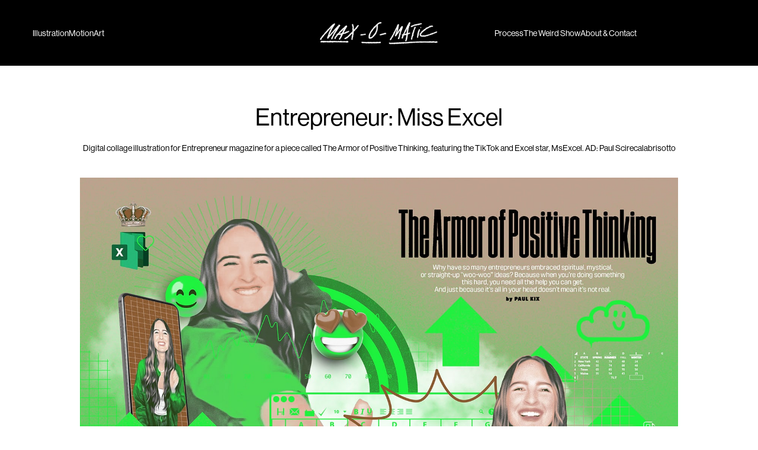

--- FILE ---
content_type: text/html; charset=UTF-8
request_url: https://maxomatic.net/project/entrepreneur-msexcel
body_size: 18161
content:
<!DOCTYPE html>
<html lang="en-US" data-semplice="7.1.6">
	<head>
		<meta charset="UTF-8">
		<meta name="viewport" content="width=device-width, initial-scale=1">
		<meta name='robots' content='index, follow, max-image-preview:large, max-snippet:-1, max-video-preview:-1' />

	<!-- This site is optimized with the Yoast SEO plugin v26.8 - https://yoast.com/product/yoast-seo-wordpress/ -->
	<title>Max-o-matic: Entrepreneur: Ms Excel</title>
	<meta name="description" content="Digital collage illustration for Entrepreneur magazine for a piece called The Armor of Positive Thinking, featuring the TikTok and Excel star, MsExcel." />
	<link rel="canonical" href="https://maxomatic.net/project/entrepreneur-msexcel" />
	<script type="application/ld+json" class="yoast-schema-graph">{"@context":"https://schema.org","@graph":[{"@type":"WebPage","@id":"https://maxomatic.net/project/entrepreneur-msexcel","url":"https://maxomatic.net/project/entrepreneur-msexcel","name":"Max-o-matic: Entrepreneur: Ms Excel","isPartOf":{"@id":"https://maxomatic.net/#website"},"primaryImageOfPage":{"@id":"https://maxomatic.net/project/entrepreneur-msexcel#primaryimage"},"image":{"@id":"https://maxomatic.net/project/entrepreneur-msexcel#primaryimage"},"thumbnailUrl":"https://maxomatic.net/wp-content/uploads/2015/01/sea_1.jpg","datePublished":"2022-05-04T16:21:54+00:00","description":"Digital collage illustration for Entrepreneur magazine for a piece called The Armor of Positive Thinking, featuring the TikTok and Excel star, MsExcel.","breadcrumb":{"@id":"https://maxomatic.net/project/entrepreneur-msexcel#breadcrumb"},"inLanguage":"en-US","potentialAction":[{"@type":"ReadAction","target":["https://maxomatic.net/project/entrepreneur-msexcel"]}]},{"@type":"ImageObject","inLanguage":"en-US","@id":"https://maxomatic.net/project/entrepreneur-msexcel#primaryimage","url":"https://maxomatic.net/wp-content/uploads/2015/01/sea_1.jpg","contentUrl":"https://maxomatic.net/wp-content/uploads/2015/01/sea_1.jpg","width":1110,"height":1554},{"@type":"BreadcrumbList","@id":"https://maxomatic.net/project/entrepreneur-msexcel#breadcrumb","itemListElement":[{"@type":"ListItem","position":1,"name":"Home","item":"https://maxomatic.net/"},{"@type":"ListItem","position":2,"name":"Entrepreneur: Ms Excel"}]},{"@type":"WebSite","@id":"https://maxomatic.net/#website","url":"https://maxomatic.net/","name":"Max-o-matic","description":"Contemporay collage &amp; Illustration","potentialAction":[{"@type":"SearchAction","target":{"@type":"EntryPoint","urlTemplate":"https://maxomatic.net/?s={search_term_string}"},"query-input":{"@type":"PropertyValueSpecification","valueRequired":true,"valueName":"search_term_string"}}],"inLanguage":"en-US"}]}</script>
	<!-- / Yoast SEO plugin. -->


<link rel="alternate" type="application/rss+xml" title="Max-o-matic &raquo; Entrepreneur: Ms Excel Comments Feed" href="https://maxomatic.net/project/entrepreneur-msexcel/feed" />
<link rel="alternate" title="oEmbed (JSON)" type="application/json+oembed" href="https://maxomatic.net/wp-json/oembed/1.0/embed?url=https%3A%2F%2Fmaxomatic.net%2Fproject%2Fentrepreneur-msexcel" />
<link rel="alternate" title="oEmbed (XML)" type="text/xml+oembed" href="https://maxomatic.net/wp-json/oembed/1.0/embed?url=https%3A%2F%2Fmaxomatic.net%2Fproject%2Fentrepreneur-msexcel&#038;format=xml" />
<style id='wp-img-auto-sizes-contain-inline-css' type='text/css'>
img:is([sizes=auto i],[sizes^="auto," i]){contain-intrinsic-size:3000px 1500px}
/*# sourceURL=wp-img-auto-sizes-contain-inline-css */
</style>
<style id='wp-emoji-styles-inline-css' type='text/css'>

	img.wp-smiley, img.emoji {
		display: inline !important;
		border: none !important;
		box-shadow: none !important;
		height: 1em !important;
		width: 1em !important;
		margin: 0 0.07em !important;
		vertical-align: -0.1em !important;
		background: none !important;
		padding: 0 !important;
	}
/*# sourceURL=wp-emoji-styles-inline-css */
</style>
<style id='wp-block-library-inline-css' type='text/css'>
:root{--wp-block-synced-color:#7a00df;--wp-block-synced-color--rgb:122,0,223;--wp-bound-block-color:var(--wp-block-synced-color);--wp-editor-canvas-background:#ddd;--wp-admin-theme-color:#007cba;--wp-admin-theme-color--rgb:0,124,186;--wp-admin-theme-color-darker-10:#006ba1;--wp-admin-theme-color-darker-10--rgb:0,107,160.5;--wp-admin-theme-color-darker-20:#005a87;--wp-admin-theme-color-darker-20--rgb:0,90,135;--wp-admin-border-width-focus:2px}@media (min-resolution:192dpi){:root{--wp-admin-border-width-focus:1.5px}}.wp-element-button{cursor:pointer}:root .has-very-light-gray-background-color{background-color:#eee}:root .has-very-dark-gray-background-color{background-color:#313131}:root .has-very-light-gray-color{color:#eee}:root .has-very-dark-gray-color{color:#313131}:root .has-vivid-green-cyan-to-vivid-cyan-blue-gradient-background{background:linear-gradient(135deg,#00d084,#0693e3)}:root .has-purple-crush-gradient-background{background:linear-gradient(135deg,#34e2e4,#4721fb 50%,#ab1dfe)}:root .has-hazy-dawn-gradient-background{background:linear-gradient(135deg,#faaca8,#dad0ec)}:root .has-subdued-olive-gradient-background{background:linear-gradient(135deg,#fafae1,#67a671)}:root .has-atomic-cream-gradient-background{background:linear-gradient(135deg,#fdd79a,#004a59)}:root .has-nightshade-gradient-background{background:linear-gradient(135deg,#330968,#31cdcf)}:root .has-midnight-gradient-background{background:linear-gradient(135deg,#020381,#2874fc)}:root{--wp--preset--font-size--normal:16px;--wp--preset--font-size--huge:42px}.has-regular-font-size{font-size:1em}.has-larger-font-size{font-size:2.625em}.has-normal-font-size{font-size:var(--wp--preset--font-size--normal)}.has-huge-font-size{font-size:var(--wp--preset--font-size--huge)}.has-text-align-center{text-align:center}.has-text-align-left{text-align:left}.has-text-align-right{text-align:right}.has-fit-text{white-space:nowrap!important}#end-resizable-editor-section{display:none}.aligncenter{clear:both}.items-justified-left{justify-content:flex-start}.items-justified-center{justify-content:center}.items-justified-right{justify-content:flex-end}.items-justified-space-between{justify-content:space-between}.screen-reader-text{border:0;clip-path:inset(50%);height:1px;margin:-1px;overflow:hidden;padding:0;position:absolute;width:1px;word-wrap:normal!important}.screen-reader-text:focus{background-color:#ddd;clip-path:none;color:#444;display:block;font-size:1em;height:auto;left:5px;line-height:normal;padding:15px 23px 14px;text-decoration:none;top:5px;width:auto;z-index:100000}html :where(.has-border-color){border-style:solid}html :where([style*=border-top-color]){border-top-style:solid}html :where([style*=border-right-color]){border-right-style:solid}html :where([style*=border-bottom-color]){border-bottom-style:solid}html :where([style*=border-left-color]){border-left-style:solid}html :where([style*=border-width]){border-style:solid}html :where([style*=border-top-width]){border-top-style:solid}html :where([style*=border-right-width]){border-right-style:solid}html :where([style*=border-bottom-width]){border-bottom-style:solid}html :where([style*=border-left-width]){border-left-style:solid}html :where(img[class*=wp-image-]){height:auto;max-width:100%}:where(figure){margin:0 0 1em}html :where(.is-position-sticky){--wp-admin--admin-bar--position-offset:var(--wp-admin--admin-bar--height,0px)}@media screen and (max-width:600px){html :where(.is-position-sticky){--wp-admin--admin-bar--position-offset:0px}}

/*# sourceURL=wp-block-library-inline-css */
</style><style id='global-styles-inline-css' type='text/css'>
:root{--wp--preset--aspect-ratio--square: 1;--wp--preset--aspect-ratio--4-3: 4/3;--wp--preset--aspect-ratio--3-4: 3/4;--wp--preset--aspect-ratio--3-2: 3/2;--wp--preset--aspect-ratio--2-3: 2/3;--wp--preset--aspect-ratio--16-9: 16/9;--wp--preset--aspect-ratio--9-16: 9/16;--wp--preset--color--black: #000000;--wp--preset--color--cyan-bluish-gray: #abb8c3;--wp--preset--color--white: #ffffff;--wp--preset--color--pale-pink: #f78da7;--wp--preset--color--vivid-red: #cf2e2e;--wp--preset--color--luminous-vivid-orange: #ff6900;--wp--preset--color--luminous-vivid-amber: #fcb900;--wp--preset--color--light-green-cyan: #7bdcb5;--wp--preset--color--vivid-green-cyan: #00d084;--wp--preset--color--pale-cyan-blue: #8ed1fc;--wp--preset--color--vivid-cyan-blue: #0693e3;--wp--preset--color--vivid-purple: #9b51e0;--wp--preset--gradient--vivid-cyan-blue-to-vivid-purple: linear-gradient(135deg,rgb(6,147,227) 0%,rgb(155,81,224) 100%);--wp--preset--gradient--light-green-cyan-to-vivid-green-cyan: linear-gradient(135deg,rgb(122,220,180) 0%,rgb(0,208,130) 100%);--wp--preset--gradient--luminous-vivid-amber-to-luminous-vivid-orange: linear-gradient(135deg,rgb(252,185,0) 0%,rgb(255,105,0) 100%);--wp--preset--gradient--luminous-vivid-orange-to-vivid-red: linear-gradient(135deg,rgb(255,105,0) 0%,rgb(207,46,46) 100%);--wp--preset--gradient--very-light-gray-to-cyan-bluish-gray: linear-gradient(135deg,rgb(238,238,238) 0%,rgb(169,184,195) 100%);--wp--preset--gradient--cool-to-warm-spectrum: linear-gradient(135deg,rgb(74,234,220) 0%,rgb(151,120,209) 20%,rgb(207,42,186) 40%,rgb(238,44,130) 60%,rgb(251,105,98) 80%,rgb(254,248,76) 100%);--wp--preset--gradient--blush-light-purple: linear-gradient(135deg,rgb(255,206,236) 0%,rgb(152,150,240) 100%);--wp--preset--gradient--blush-bordeaux: linear-gradient(135deg,rgb(254,205,165) 0%,rgb(254,45,45) 50%,rgb(107,0,62) 100%);--wp--preset--gradient--luminous-dusk: linear-gradient(135deg,rgb(255,203,112) 0%,rgb(199,81,192) 50%,rgb(65,88,208) 100%);--wp--preset--gradient--pale-ocean: linear-gradient(135deg,rgb(255,245,203) 0%,rgb(182,227,212) 50%,rgb(51,167,181) 100%);--wp--preset--gradient--electric-grass: linear-gradient(135deg,rgb(202,248,128) 0%,rgb(113,206,126) 100%);--wp--preset--gradient--midnight: linear-gradient(135deg,rgb(2,3,129) 0%,rgb(40,116,252) 100%);--wp--preset--font-size--small: 13px;--wp--preset--font-size--medium: 20px;--wp--preset--font-size--large: 36px;--wp--preset--font-size--x-large: 42px;--wp--preset--spacing--20: 0.44rem;--wp--preset--spacing--30: 0.67rem;--wp--preset--spacing--40: 1rem;--wp--preset--spacing--50: 1.5rem;--wp--preset--spacing--60: 2.25rem;--wp--preset--spacing--70: 3.38rem;--wp--preset--spacing--80: 5.06rem;--wp--preset--shadow--natural: 6px 6px 9px rgba(0, 0, 0, 0.2);--wp--preset--shadow--deep: 12px 12px 50px rgba(0, 0, 0, 0.4);--wp--preset--shadow--sharp: 6px 6px 0px rgba(0, 0, 0, 0.2);--wp--preset--shadow--outlined: 6px 6px 0px -3px rgb(255, 255, 255), 6px 6px rgb(0, 0, 0);--wp--preset--shadow--crisp: 6px 6px 0px rgb(0, 0, 0);}:where(.is-layout-flex){gap: 0.5em;}:where(.is-layout-grid){gap: 0.5em;}body .is-layout-flex{display: flex;}.is-layout-flex{flex-wrap: wrap;align-items: center;}.is-layout-flex > :is(*, div){margin: 0;}body .is-layout-grid{display: grid;}.is-layout-grid > :is(*, div){margin: 0;}:where(.wp-block-columns.is-layout-flex){gap: 2em;}:where(.wp-block-columns.is-layout-grid){gap: 2em;}:where(.wp-block-post-template.is-layout-flex){gap: 1.25em;}:where(.wp-block-post-template.is-layout-grid){gap: 1.25em;}.has-black-color{color: var(--wp--preset--color--black) !important;}.has-cyan-bluish-gray-color{color: var(--wp--preset--color--cyan-bluish-gray) !important;}.has-white-color{color: var(--wp--preset--color--white) !important;}.has-pale-pink-color{color: var(--wp--preset--color--pale-pink) !important;}.has-vivid-red-color{color: var(--wp--preset--color--vivid-red) !important;}.has-luminous-vivid-orange-color{color: var(--wp--preset--color--luminous-vivid-orange) !important;}.has-luminous-vivid-amber-color{color: var(--wp--preset--color--luminous-vivid-amber) !important;}.has-light-green-cyan-color{color: var(--wp--preset--color--light-green-cyan) !important;}.has-vivid-green-cyan-color{color: var(--wp--preset--color--vivid-green-cyan) !important;}.has-pale-cyan-blue-color{color: var(--wp--preset--color--pale-cyan-blue) !important;}.has-vivid-cyan-blue-color{color: var(--wp--preset--color--vivid-cyan-blue) !important;}.has-vivid-purple-color{color: var(--wp--preset--color--vivid-purple) !important;}.has-black-background-color{background-color: var(--wp--preset--color--black) !important;}.has-cyan-bluish-gray-background-color{background-color: var(--wp--preset--color--cyan-bluish-gray) !important;}.has-white-background-color{background-color: var(--wp--preset--color--white) !important;}.has-pale-pink-background-color{background-color: var(--wp--preset--color--pale-pink) !important;}.has-vivid-red-background-color{background-color: var(--wp--preset--color--vivid-red) !important;}.has-luminous-vivid-orange-background-color{background-color: var(--wp--preset--color--luminous-vivid-orange) !important;}.has-luminous-vivid-amber-background-color{background-color: var(--wp--preset--color--luminous-vivid-amber) !important;}.has-light-green-cyan-background-color{background-color: var(--wp--preset--color--light-green-cyan) !important;}.has-vivid-green-cyan-background-color{background-color: var(--wp--preset--color--vivid-green-cyan) !important;}.has-pale-cyan-blue-background-color{background-color: var(--wp--preset--color--pale-cyan-blue) !important;}.has-vivid-cyan-blue-background-color{background-color: var(--wp--preset--color--vivid-cyan-blue) !important;}.has-vivid-purple-background-color{background-color: var(--wp--preset--color--vivid-purple) !important;}.has-black-border-color{border-color: var(--wp--preset--color--black) !important;}.has-cyan-bluish-gray-border-color{border-color: var(--wp--preset--color--cyan-bluish-gray) !important;}.has-white-border-color{border-color: var(--wp--preset--color--white) !important;}.has-pale-pink-border-color{border-color: var(--wp--preset--color--pale-pink) !important;}.has-vivid-red-border-color{border-color: var(--wp--preset--color--vivid-red) !important;}.has-luminous-vivid-orange-border-color{border-color: var(--wp--preset--color--luminous-vivid-orange) !important;}.has-luminous-vivid-amber-border-color{border-color: var(--wp--preset--color--luminous-vivid-amber) !important;}.has-light-green-cyan-border-color{border-color: var(--wp--preset--color--light-green-cyan) !important;}.has-vivid-green-cyan-border-color{border-color: var(--wp--preset--color--vivid-green-cyan) !important;}.has-pale-cyan-blue-border-color{border-color: var(--wp--preset--color--pale-cyan-blue) !important;}.has-vivid-cyan-blue-border-color{border-color: var(--wp--preset--color--vivid-cyan-blue) !important;}.has-vivid-purple-border-color{border-color: var(--wp--preset--color--vivid-purple) !important;}.has-vivid-cyan-blue-to-vivid-purple-gradient-background{background: var(--wp--preset--gradient--vivid-cyan-blue-to-vivid-purple) !important;}.has-light-green-cyan-to-vivid-green-cyan-gradient-background{background: var(--wp--preset--gradient--light-green-cyan-to-vivid-green-cyan) !important;}.has-luminous-vivid-amber-to-luminous-vivid-orange-gradient-background{background: var(--wp--preset--gradient--luminous-vivid-amber-to-luminous-vivid-orange) !important;}.has-luminous-vivid-orange-to-vivid-red-gradient-background{background: var(--wp--preset--gradient--luminous-vivid-orange-to-vivid-red) !important;}.has-very-light-gray-to-cyan-bluish-gray-gradient-background{background: var(--wp--preset--gradient--very-light-gray-to-cyan-bluish-gray) !important;}.has-cool-to-warm-spectrum-gradient-background{background: var(--wp--preset--gradient--cool-to-warm-spectrum) !important;}.has-blush-light-purple-gradient-background{background: var(--wp--preset--gradient--blush-light-purple) !important;}.has-blush-bordeaux-gradient-background{background: var(--wp--preset--gradient--blush-bordeaux) !important;}.has-luminous-dusk-gradient-background{background: var(--wp--preset--gradient--luminous-dusk) !important;}.has-pale-ocean-gradient-background{background: var(--wp--preset--gradient--pale-ocean) !important;}.has-electric-grass-gradient-background{background: var(--wp--preset--gradient--electric-grass) !important;}.has-midnight-gradient-background{background: var(--wp--preset--gradient--midnight) !important;}.has-small-font-size{font-size: var(--wp--preset--font-size--small) !important;}.has-medium-font-size{font-size: var(--wp--preset--font-size--medium) !important;}.has-large-font-size{font-size: var(--wp--preset--font-size--large) !important;}.has-x-large-font-size{font-size: var(--wp--preset--font-size--x-large) !important;}
/*# sourceURL=global-styles-inline-css */
</style>

<style id='classic-theme-styles-inline-css' type='text/css'>
/*! This file is auto-generated */
.wp-block-button__link{color:#fff;background-color:#32373c;border-radius:9999px;box-shadow:none;text-decoration:none;padding:calc(.667em + 2px) calc(1.333em + 2px);font-size:1.125em}.wp-block-file__button{background:#32373c;color:#fff;text-decoration:none}
/*# sourceURL=/wp-includes/css/classic-themes.min.css */
</style>
<link rel='stylesheet' id='semplice-stylesheet-css' href='https://maxomatic.net/wp-content/themes/semplice7/style.css?ver=7.1.6' type='text/css' media='all' />
<link rel='stylesheet' id='semplice-frontend-stylesheet-css' href='https://maxomatic.net/wp-content/themes/semplice7/assets/css/frontend.css?ver=7.1.6' type='text/css' media='all' />
<script type="text/javascript" src="https://maxomatic.net/wp-includes/js/jquery/jquery.min.js?ver=3.7.1" id="jquery-core-js"></script>
<script type="text/javascript" src="https://maxomatic.net/wp-includes/js/jquery/jquery-migrate.min.js?ver=3.4.1" id="jquery-migrate-js"></script>
<link rel="https://api.w.org/" href="https://maxomatic.net/wp-json/" /><link rel="EditURI" type="application/rsd+xml" title="RSD" href="https://maxomatic.net/xmlrpc.php?rsd" />
<meta name="generator" content="WordPress 6.9" />
<link rel='shortlink' href='https://maxomatic.net/?p=5019' />
<link href="https://fonts.googleapis.com/css?family=Archivo|Archivo+Black|Libre+Baskerville" rel="stylesheet"><link rel='stylesheet' href='https://use.typekit.net/azr0ttc.css'><style type="text/css" id="smp-css-webfonts">.font_56p067hmf, [data-font="font_56p067hmf"], [data-font="font_56p067hmf"] li a, #content-holder h1, #content-holder h2, #content-holder h3, #content-holder p, #content-holder li {font-family: "neue-haas-grotesk-display", sans-serif;font-weight: 500;font-variation-settings: normal;font-style: normal;}.font_xbkq5cg0m, [data-font="font_xbkq5cg0m"], [data-font="font_xbkq5cg0m"] li a {font-family: ""neue-haas-grotesk-display"", sans-serif;font-weight: 600;font-variation-settings: normal;font-style: normal;}</style><style type="text/css" id="smp-css-default-fonts">
			@font-face {
				font-family: "Inter";
				font-style:  normal;
				font-weight: 100 900;
				font-display: swap;
				src: url("https://maxomatic.net/wp-content/themes/semplice7/assets/fonts/inter.woff2") format("woff2");
			}
			@font-face {
				font-family: "Satoshi-Variable";
				font-style:  normal;
				font-weight: 300 900;
				font-display: swap;
				src: url("https://maxomatic.net/wp-content/themes/semplice7/assets/fonts/satoshi.woff2") format("woff2");
			}
			@font-face {
				font-family: "Satoshi-VariableItalic";
				font-style:  normal;
				font-weight: 300 900;
				font-display: swap;
				src: url("https://maxomatic.net/wp-content/themes/semplice7/assets/fonts/satoshi-italic.woff2") format("woff2");
			}
			@font-face {
				font-family: "Gambetta-Variable";
				font-style:  normal;
				font-weight: 300 700;
				font-display: swap;
				src: url("https://maxomatic.net/wp-content/themes/semplice7/assets/fonts/gambetta.woff2") format("woff2");
			}
			@font-face { 
				font-family: "Gambetta-VariableItalic";
				font-style:  normal;
				font-weight: 300 700;
				font-display: swap;
				src: url("https://maxomatic.net/wp-content/themes/semplice7/assets/fonts/gambetta-italic.woff2") format("woff2");
			}
			@font-face {
				font-family: "Source Code Pro";
				font-style:  normal;
				font-weight: 200 900;
				font-display: swap;
				src: url("https://maxomatic.net/wp-content/themes/semplice7/assets/fonts/source-code-pro.ttf") format("truetype");
			}
		
					.light,
					[data-font="light"],
					[data-font="light"] li a { 
						font-family: "Satoshi-Variable", Arial, sans-serif;
						font-weight: 300;
						font-style: normal;
						font-variation-settings: normal;
					}
				
					.regular,
					[data-font="regular"],
					[data-font="regular"] li a { 
						font-family: "Satoshi-Variable", Arial, sans-serif;
						font-weight: 400;
						font-style: normal;
						font-variation-settings: normal;
					}
				
					.medium,
					[data-font="medium"],
					[data-font="medium"] li a { 
						font-family: "Satoshi-Variable", Arial, sans-serif;
						font-weight: 500;
						font-style: normal;
						font-variation-settings: normal;
					}
				
					.semibold,
					[data-font="semibold"],
					[data-font="semibold"] li a { 
						font-family: "Satoshi-Variable", Arial, sans-serif;
						font-weight: 600;
						font-style: normal;
						font-variation-settings: normal;
					}
				
					.bold,
					[data-font="bold"],
					[data-font="bold"] li a { 
						font-family: "Satoshi-Variable", Arial, sans-serif;
						font-weight: 700;
						font-style: normal;
						font-variation-settings: normal;
					}
				
					.light_italic,
					[data-font="light_italic"],
					[data-font="light_italic"] li a { 
						font-family: "Satoshi-VariableItalic", Arial, sans-serif;
						font-weight: 300;
						font-style: normal;
						font-variation-settings: normal;
					}
				
					.regular_italic,
					[data-font="regular_italic"],
					[data-font="regular_italic"] li a { 
						font-family: "Satoshi-VariableItalic", Arial, sans-serif;
						font-weight: 400;
						font-style: normal;
						font-variation-settings: normal;
					}
				
					.medium_italic,
					[data-font="medium_italic"],
					[data-font="medium_italic"] li a { 
						font-family: "Satoshi-VariableItalic", Arial, sans-serif;
						font-weight: 500;
						font-style: normal;
						font-variation-settings: normal;
					}
				
					.semibold_italic,
					[data-font="semibold_italic"],
					[data-font="semibold_italic"] li a { 
						font-family: "Satoshi-VariableItalic", Arial, sans-serif;
						font-weight: 600;
						font-style: normal;
						font-variation-settings: normal;
					}
				
					.bold_italic,
					[data-font="bold_italic"],
					[data-font="bold_italic"] li a { 
						font-family: "Satoshi-VariableItalic", Arial, sans-serif;
						font-weight: 700;
						font-style: normal;
						font-variation-settings: normal;
					}
				
					.serif_light,
					[data-font="serif_light"],
					[data-font="serif_light"] li a { 
						font-family: "Gambetta-Variable", Times, serif;
						font-weight: 300;
						font-style: normal;
						font-variation-settings: normal;
					}
				
					.serif_regular,
					[data-font="serif_regular"],
					[data-font="serif_regular"] li a { 
						font-family: "Gambetta-Variable", Times, serif;
						font-weight: 400;
						font-style: normal;
						font-variation-settings: normal;
					}
				
					.serif_medium,
					[data-font="serif_medium"],
					[data-font="serif_medium"] li a { 
						font-family: "Gambetta-Variable", Times, serif;
						font-weight: 500;
						font-style: normal;
						font-variation-settings: normal;
					}
				
					.serif_semibold,
					[data-font="serif_semibold"],
					[data-font="serif_semibold"] li a { 
						font-family: "Gambetta-Variable", Times, serif;
						font-weight: 600;
						font-style: normal;
						font-variation-settings: normal;
					}
				
					.serif_bold,
					[data-font="serif_bold"],
					[data-font="serif_bold"] li a { 
						font-family: "Gambetta-Variable", Times, serif;
						font-weight: 700;
						font-style: normal;
						font-variation-settings: normal;
					}
				
					.serif_light_italic,
					[data-font="serif_light_italic"],
					[data-font="serif_light_italic"] li a { 
						font-family: "Gambetta-VariableItalic", Times, serif;
						font-weight: 300;
						font-style: normal;
						font-variation-settings: normal;
					}
				
					.serif_regular_italic,
					[data-font="serif_regular_italic"],
					[data-font="serif_regular_italic"] li a { 
						font-family: "Gambetta-VariableItalic", Times, serif;
						font-weight: 400;
						font-style: normal;
						font-variation-settings: normal;
					}
				
					.serif_medium_italic,
					[data-font="serif_medium_italic"],
					[data-font="serif_medium_italic"] li a { 
						font-family: "Gambetta-VariableItalic", Times, serif;
						font-weight: 500;
						font-style: normal;
						font-variation-settings: normal;
					}
				
					.serif_semibold_italic,
					[data-font="serif_semibold_italic"],
					[data-font="serif_semibold_italic"] li a { 
						font-family: "Gambetta-VariableItalic", Times, serif;
						font-weight: 600;
						font-style: normal;
						font-variation-settings: normal;
					}
				
					.serif_bold_italic,
					[data-font="serif_bold_italic"],
					[data-font="serif_bold_italic"] li a { 
						font-family: "Gambetta-VariableItalic", Times, serif;
						font-weight: 700;
						font-style: normal;
						font-variation-settings: normal;
					}
				
					.inter_light,
					[data-font="inter_light"],
					[data-font="inter_light"] li a { 
						font-family: "Inter", Arial, sans-serif;
						font-weight: 300;
						font-style: normal;
						font-variation-settings: normal;
					}
				
					.inter_regular,
					[data-font="inter_regular"],
					[data-font="inter_regular"] li a { 
						font-family: "Inter", Arial, sans-serif;
						font-weight: 400;
						font-style: normal;
						font-variation-settings: normal;
					}
				
					.inter_medium,
					[data-font="inter_medium"],
					[data-font="inter_medium"] li a { 
						font-family: "Inter", Arial, sans-serif;
						font-weight: 500;
						font-style: normal;
						font-variation-settings: normal;
					}
				
					.inter_semibold,
					[data-font="inter_semibold"],
					[data-font="inter_semibold"] li a { 
						font-family: "Inter", Arial, sans-serif;
						font-weight: 600;
						font-style: normal;
						font-variation-settings: normal;
					}
				
					.inter_bold,
					[data-font="inter_bold"],
					[data-font="inter_bold"] li a { 
						font-family: "Inter", Arial, sans-serif;
						font-weight: 700;
						font-style: normal;
						font-variation-settings: normal;
					}
				</style>
			<style type="text/css" id="smp-css-custom">
				
				#content-holder h1 { font-size: 2.2222222222222223rem;line-height: 2.5555555555555554rem;letter-spacing: 0rem;}#content-holder h2 { font-size: 1.6666666666666667rem;line-height: 2.2222222222222223rem;letter-spacing: 0rem;}#content-holder h3 { font-size: 1.3333333333333333rem;line-height: 1.7777777777777777rem;letter-spacing: 0rem;}#content-holder p, #content-holder smp-content li { font-size: 0.7777777777777778rem;line-height: 1.3888888888889;}#content-holder .is-content p { margin-bottom: 1.3888888888889rem; }@media screen and (min-width: 992px) and (max-width: 1169.98px) { }@media screen and (min-width: 768px) and (max-width: 991.98px) { }@media screen and (min-width: 544px) and (max-width: 767.98px) { }@media screen and (max-width: 543.98px) { }
				
				
			.project-panel {
				background: #ffffff;
				padding: 4.611111111111111rem 0rem;
			}
			[data-pp-gutter="no"] .project-panel .pp-thumbs,
			.project-panel .pp-thumbs {
				margin-bottom: -1.6666666666666667rem;
			}
			.project-panel .pp-thumb img {
				border-radius: 0rem;
			}
			#content-holder .panel-label, .panel-label {
				color: #000000;
				font-size: 1.777777777777778rem;
				text-transform: none;
				padding-left: 0rem;
				padding-bottom: 3.2222222222222223rem;
				text-align: center;
				line-height: 1;
			}
			.project-panel .pp-title {
				padding: 0.7222222222222222rem 0rem 1.6666666666666667rem 0rem;
			}
			.project-panel .pp-title a {
				color: #000000; 
				font-size: 0.7222222222222222rem; 
				text-transform: none;
			} 
			.project-panel .pp-title span {
				color: #999999;
				font-size: 0.7222222222222222rem;
				text-transform: none;
			}
			.semplice-next-prev {
				background: #ffffff;
				padding: 0rem 0rem 0rem 0rem;
			}
			.semplice-next-prev .np-inner {
				height: 16.666666666666668rem;
			}
			.semplice-next-prev .np-inner .np-link .np-prefix,
			.semplice-next-prev .np-inner .np-link .np-label {
				color: #000000;
				font-size: 0.9444444444444444rem;
				text-transform: none;
				letter-spacing: 0rem;
			}
			.semplice-next-prev .np-inner .np-link .np-text-above {
				padding-bottom: 2px;
			}
			.semplice-next-prev .np-inner .np-link .np-label-above {
				color: #aaaaaa;
				font-size: 0.7777777777777778rem;
				text-transform: uppercase;
				letter-spacing: 1px;
			}
			.semplice-next-prev .np-inner .np-link .np-text {
				padding: 1.6666666666666667rem 0rem;
			}
			.semplice-next .np-text {
				margin-right: -0rem;
			}
			.semplice-next-prev .nextprev-seperator {
				width: 1px;
				margin: 1.666666666666667rem -0px;
				background: #000000;
			}
		
				.np-link:hover {
					background: #ffffff;
				}
				.np-link:hover .np-text .np-label,
				.np-link:hover .np-text .np-prefix {
					color: #000000 !important;
				}
				.np-link:hover .np-label-above {
					color: #000000 !important;
				}
			
							.np-link:hover .np-bg { opacity: 0.4; }
						
				
				
				 .thumb .thumb-inner .thumb-hover {background-color: #090909; background-image: none;
				background-size: cover;
				background-position: 0% 0%;
				background-repeat: no-repeat;
			} .thumb .thumb-inner { transition: box-shadow 0.232s ease; } .thumb .thumb-inner:hover, .is-frontend  .thumb .wrap-focus { box-shadow: 0rem 0rem 0rem 0rem rgba(0, 0, 0, 0) ; } .thumb .thumb-inner img { transition: all 0.542s ease; } .thumb .thumb-inner:hover img, .is-frontend  .thumb .wrap-focus img { transform: scale(1.37); } .thumb .thumb-hover-meta { padding: 2.4444444444444446rem; } .thumb .thumb-hover-meta .title { color: #ffffff;background-image: none; font-size: 1.2222222222222223rem; text-transform: none; } .thumb .thumb-hover-meta .category { color: #ffffff;background-image: none; font-size: 0.7777777777777778rem; text-transform: none; } .thumb video { opacity: 1; }
				.is-content a { color: #005AF7; }
			</style>
		
			<style type="text/css" id="smp-css-post-5019">
				.nav_rhndle0l4 #navbar-top {padding-top: 1.4444444444444444rem;padding-bottom: 1.4444444444444444rem;background-color: #000000;}.nav_rhndle0l4 #column_wups5nklu { display: flex }@media screen and (min-width: 1170px) { .nav_rhndle0l4 #column_wups5nklu{ justify-content: right; }}@media screen and (min-width: 992px) and (max-width: 1169.98px) { .nav_rhndle0l4 #column_wups5nklu{ justify-content: right; }}@media screen and (min-width: 768px) and (max-width: 991.98px) { .nav_rhndle0l4 #column_wups5nklu{ justify-content: right; }}@media screen and (min-width: 544px) and (max-width: 767.98px) { .nav_rhndle0l4 #column_wups5nklu{ justify-content: right; }}@media screen and (max-width: 543.98px) { .nav_rhndle0l4 #column_wups5nklu{ justify-content: right; }}.nav_rhndle0l4 #column_wups5nklu {padding-top: 0rem;} .nav_rhndle0l4 #content_ahmeuccfb ul {gap: 1.6666666666666667rem;} .nav_rhndle0l4 #content_ahmeuccfb li a span {color: #FFFFFF;font-size: 0.7777777777777778rem;text-transform: none;}
			.nav_rhndle0l4 #content_ahmeuccfb nav > ul > li > a {
				background: #00000000;
				border-radius: 0px;
			}
			.nav_rhndle0l4 #content_ahmeuccfb nav > ul > li > a > span {
				padding: 0px 0px;
			}
		 .nav_rhndle0l4 #content_ahmeuccfb li a:hover span {color: #FFD300;text-decoration-color: #FFD300;}
				#content_ahmeuccfb nav ul li ul.sub-menu {
					padding: 0.88889rem;
					background: #ffffff;
					
					border-radius: 8px;
					margin-top: 0.44445rem;
					gap: 0.27778rem;
					text-align: left;
					border-color: #000000;
					border-width: 0rem;
					box-shadow: 0px 0px 10px #00000033;
				}
				#content_ahmeuccfb nav ul li ul.sub-menu li a span {
					color: #777777;
					font-size: 1rem;
					letter-spacing: 0rem;
					text-transform: none;
					font-family: "Satoshi-Variable", Arial, sans-serif;font-weight: 400;font-variation-settings: normal;font-style: normal;
				}
				#content_ahmeuccfb nav ul li ul.sub-menu li a:hover span {
					color: #000000;
				}
				
			#content_ahmeuccfb nav ul li a submenu-arrow {
				width: 0.55556rem;
				margin-left: 0.27778rem;
			}
			#content_ahmeuccfb nav ul li a submenu-arrow svg path {
				stroke: #777777;
			}
		.nav_rhndle0l4 #content_ahmeuccfb .hamburger .menu-icon { width: 24 !important; height: 14px !important;  }.nav_rhndle0l4 #content_ahmeuccfb .hamburger .open-menu span::before { transform: translateY(-6px) !important; }.nav_rhndle0l4 #content_ahmeuccfb .hamburger .open-menu span::after { transform: translateY(6px) !important; }.nav_rhndle0l4 #content_ahmeuccfb .hamburger .open-menu:hover span::before { transform: translateY(-8px) !important; }.nav_rhndle0l4 #content_ahmeuccfb .hamburger .open-menu:hover span::after { transform: translateY(8px) !important; }.nav_rhndle0l4 #content_ahmeuccfb .hamburger .menu-icon span { height: 2px !important; background: #FFFFFF !important; }.nav_rhndle0l4 #content_ahmeuccfb .hamburger .menu-icon span { margin-top: 7px !important; }@media screen and (min-width: 992px) and (max-width: 1169.98px) { 
			.nav_rhndle0l4 #content_ahmeuccfb nav > ul > li > a {
				
				border-radius: 0px;
			}
			.nav_rhndle0l4 #content_ahmeuccfb nav > ul > li > a > span {
				padding: 0px 0px;
			}
		
				#content_ahmeuccfb nav ul li ul.sub-menu {
					padding: 0.88889rem;
					background: #ffffff;
					
					border-radius: 8px;
					margin-top: 0.44445rem;
					gap: 0.27778rem;
					text-align: left;
					border-color: #000000;
					border-width: 0rem;
					box-shadow: 0px 0px 10px #00000033;
				}
				#content_ahmeuccfb nav ul li ul.sub-menu li a span {
					color: #777777;
					font-size: 1rem;
					letter-spacing: 0rem;
					text-transform: none;
					font-family: "Satoshi-Variable", Arial, sans-serif;font-weight: 400;font-variation-settings: normal;font-style: normal;
				}
				#content_ahmeuccfb nav ul li ul.sub-menu li a:hover span {
					color: #000000;
				}
				
			#content_ahmeuccfb nav ul li a submenu-arrow {
				width: 0.55556rem;
				margin-left: 0.27778rem;
			}
			#content_ahmeuccfb nav ul li a submenu-arrow svg path {
				stroke: #777777;
			}
		.nav_rhndle0l4 #content_ahmeuccfb .hamburger .menu-icon { width: 24 !important; height: 14px !important;  }.nav_rhndle0l4 #content_ahmeuccfb .hamburger .open-menu span::before { transform: translateY(-6px) !important; }.nav_rhndle0l4 #content_ahmeuccfb .hamburger .open-menu span::after { transform: translateY(6px) !important; }.nav_rhndle0l4 #content_ahmeuccfb .hamburger .open-menu:hover span::before { transform: translateY(-8px) !important; }.nav_rhndle0l4 #content_ahmeuccfb .hamburger .open-menu:hover span::after { transform: translateY(8px) !important; }.nav_rhndle0l4 #content_ahmeuccfb .hamburger .menu-icon span { height: 2px !important; background: #FFFFFF !important; }.nav_rhndle0l4 #content_ahmeuccfb .hamburger .menu-icon span { margin-top: 7px !important; }}@media screen and (min-width: 768px) and (max-width: 991.98px) { .nav_rhndle0l4 #content_ahmeuccfb ul {gap: 1.1111111111111112rem;}.nav_rhndle0l4 #content_ahmeuccfb li a span {font-size: 0.6111111111111112rem;}
			.nav_rhndle0l4 #content_ahmeuccfb nav > ul > li > a {
				
				border-radius: 0px;
			}
			.nav_rhndle0l4 #content_ahmeuccfb nav > ul > li > a > span {
				padding: 0px 0px;
			}
		
				#content_ahmeuccfb nav ul li ul.sub-menu {
					padding: 0.88889rem;
					background: #ffffff;
					
					border-radius: 8px;
					margin-top: 0.44445rem;
					gap: 0.27778rem;
					text-align: left;
					border-color: #000000;
					border-width: 0rem;
					box-shadow: 0px 0px 10px #00000033;
				}
				#content_ahmeuccfb nav ul li ul.sub-menu li a span {
					color: #777777;
					font-size: 1rem;
					letter-spacing: 0rem;
					text-transform: none;
					font-family: "Satoshi-Variable", Arial, sans-serif;font-weight: 400;font-variation-settings: normal;font-style: normal;
				}
				#content_ahmeuccfb nav ul li ul.sub-menu li a:hover span {
					color: #000000;
				}
				
			#content_ahmeuccfb nav ul li a submenu-arrow {
				width: 0.55556rem;
				margin-left: 0.27778rem;
			}
			#content_ahmeuccfb nav ul li a submenu-arrow svg path {
				stroke: #777777;
			}
		.nav_rhndle0l4 #content_ahmeuccfb .hamburger .menu-icon { width: 24 !important; height: 14px !important;  }.nav_rhndle0l4 #content_ahmeuccfb .hamburger .open-menu span::before { transform: translateY(-6px) !important; }.nav_rhndle0l4 #content_ahmeuccfb .hamburger .open-menu span::after { transform: translateY(6px) !important; }.nav_rhndle0l4 #content_ahmeuccfb .hamburger .open-menu:hover span::before { transform: translateY(-8px) !important; }.nav_rhndle0l4 #content_ahmeuccfb .hamburger .open-menu:hover span::after { transform: translateY(8px) !important; }.nav_rhndle0l4 #content_ahmeuccfb .hamburger .menu-icon span { height: 2px !important; background: #FFFFFF !important; }.nav_rhndle0l4 #content_ahmeuccfb .hamburger .menu-icon span { margin-top: 7px !important; }}@media screen and (min-width: 544px) and (max-width: 767.98px) { .nav_rhndle0l4 #content_ahmeuccfb li a span {font-size: 0.6666666666666666rem;}
			.nav_rhndle0l4 #content_ahmeuccfb nav > ul > li > a {
				
				border-radius: 0px;
			}
			.nav_rhndle0l4 #content_ahmeuccfb nav > ul > li > a > span {
				padding: 0px 0px;
			}
		
				#content_ahmeuccfb nav ul li ul.sub-menu {
					padding: 0.88889rem;
					background: #ffffff;
					
					border-radius: 8px;
					margin-top: 0.44445rem;
					gap: 0.27778rem;
					text-align: left;
					border-color: #000000;
					border-width: 0rem;
					box-shadow: 0px 0px 10px #00000033;
				}
				#content_ahmeuccfb nav ul li ul.sub-menu li a span {
					color: #777777;
					font-size: 1rem;
					letter-spacing: 0rem;
					text-transform: none;
					font-family: "Satoshi-Variable", Arial, sans-serif;font-weight: 400;font-variation-settings: normal;font-style: normal;
				}
				#content_ahmeuccfb nav ul li ul.sub-menu li a:hover span {
					color: #000000;
				}
				
			#content_ahmeuccfb nav ul li a submenu-arrow {
				width: 0.55556rem;
				margin-left: 0.27778rem;
			}
			#content_ahmeuccfb nav ul li a submenu-arrow svg path {
				stroke: #777777;
			}
		.nav_rhndle0l4 #content_ahmeuccfb .hamburger .menu-icon { width: 24 !important; height: 14px !important;  }.nav_rhndle0l4 #content_ahmeuccfb .hamburger .open-menu span::before { transform: translateY(-6px) !important; }.nav_rhndle0l4 #content_ahmeuccfb .hamburger .open-menu span::after { transform: translateY(6px) !important; }.nav_rhndle0l4 #content_ahmeuccfb .hamburger .open-menu:hover span::before { transform: translateY(-8px) !important; }.nav_rhndle0l4 #content_ahmeuccfb .hamburger .open-menu:hover span::after { transform: translateY(8px) !important; }.nav_rhndle0l4 #content_ahmeuccfb .hamburger .menu-icon span { height: 2px !important; background: #FFFFFF !important; }.nav_rhndle0l4 #content_ahmeuccfb .hamburger .menu-icon span { margin-top: 7px !important; }}@media screen and (max-width: 543.98px) { 
			.nav_rhndle0l4 #content_ahmeuccfb nav > ul > li > a {
				
				border-radius: 0px;
			}
			.nav_rhndle0l4 #content_ahmeuccfb nav > ul > li > a > span {
				padding: 0px 0px;
			}
		
				#content_ahmeuccfb nav ul li ul.sub-menu {
					padding: 0.88889rem;
					background: #ffffff;
					
					border-radius: 8px;
					margin-top: 0.44445rem;
					gap: 0.27778rem;
					text-align: left;
					border-color: #000000;
					border-width: 0rem;
					box-shadow: 0px 0px 10px #00000033;
				}
				#content_ahmeuccfb nav ul li ul.sub-menu li a span {
					color: #777777;
					font-size: 1rem;
					letter-spacing: 0rem;
					text-transform: none;
					font-family: "Satoshi-Variable", Arial, sans-serif;font-weight: 400;font-variation-settings: normal;font-style: normal;
				}
				#content_ahmeuccfb nav ul li ul.sub-menu li a:hover span {
					color: #000000;
				}
				
			#content_ahmeuccfb nav ul li a submenu-arrow {
				width: 0.55556rem;
				margin-left: 0.27778rem;
			}
			#content_ahmeuccfb nav ul li a submenu-arrow svg path {
				stroke: #777777;
			}
		.nav_rhndle0l4 #content_ahmeuccfb .hamburger .menu-icon { width: 24 !important; height: 14px !important;  }.nav_rhndle0l4 #content_ahmeuccfb .hamburger .open-menu span::before { transform: translateY(-6px) !important; }.nav_rhndle0l4 #content_ahmeuccfb .hamburger .open-menu span::after { transform: translateY(6px) !important; }.nav_rhndle0l4 #content_ahmeuccfb .hamburger .open-menu:hover span::before { transform: translateY(-8px) !important; }.nav_rhndle0l4 #content_ahmeuccfb .hamburger .open-menu:hover span::after { transform: translateY(8px) !important; }.nav_rhndle0l4 #content_ahmeuccfb .hamburger .menu-icon span { height: 2px !important; background: #FFFFFF !important; }.nav_rhndle0l4 #content_ahmeuccfb .hamburger .menu-icon span { margin-top: 7px !important; }}@media screen and (min-width: 544px) and (max-width: 767.98px) { .nav_rhndle0l4 #content_ahmeuccfb {padding-right: 0rem;}}.nav_rhndle0l4 #column_9iqybs9ky { display: flex }@media screen and (min-width: 1170px) { .nav_rhndle0l4 #column_9iqybs9ky{ justify-content: center; }}@media screen and (min-width: 992px) and (max-width: 1169.98px) { .nav_rhndle0l4 #column_9iqybs9ky{ justify-content: center; }}@media screen and (min-width: 768px) and (max-width: 991.98px) { .nav_rhndle0l4 #column_9iqybs9ky{ justify-content: center; }}@media screen and (min-width: 544px) and (max-width: 767.98px) { .nav_rhndle0l4 #column_9iqybs9ky{ justify-content: center; }}@media screen and (max-width: 543.98px) { .nav_rhndle0l4 #column_9iqybs9ky{ justify-content: center; }} .nav_rhndle0l4 #content_8c3ny82l7 img { width: 11.666666666666666rem; }@media screen and (min-width: 992px) and (max-width: 1169.98px) { .nav_rhndle0l4 #content_8c3ny82l7 img { width: 10.277777777777779rem; }}@media screen and (min-width: 768px) and (max-width: 991.98px) { .nav_rhndle0l4 #content_8c3ny82l7 img { width: 9.88888888888889rem; }}.nav_rhndle0l4 #column_1yhrkxrho { display: flex }@media screen and (min-width: 1170px) { .nav_rhndle0l4 #column_1yhrkxrho{ justify-content: left;justify-content_md: right;justify-content_sm: right;justify-content_xs: right; }}@media screen and (min-width: 992px) and (max-width: 1169.98px) { .nav_rhndle0l4 #column_1yhrkxrho{ justify-content: left;justify-content_md: right;justify-content_sm: right;justify-content_xs: right; }}@media screen and (min-width: 768px) and (max-width: 991.98px) { .nav_rhndle0l4 #column_1yhrkxrho{ justify-content: left;justify-content: right;justify-content_sm: right;justify-content_xs: right; }}@media screen and (min-width: 544px) and (max-width: 767.98px) { .nav_rhndle0l4 #column_1yhrkxrho{ justify-content: left;justify-content_md: right;justify-content: right;justify-content_xs: right; }}@media screen and (max-width: 543.98px) { .nav_rhndle0l4 #column_1yhrkxrho{ justify-content: left;justify-content_md: right;justify-content_sm: right;justify-content: right; }}.nav_rhndle0l4 #column_1yhrkxrho {padding-top: 0rem;border-radius: 1.1111111111111112rem;} .nav_rhndle0l4 #content_tqemohu7l ul {gap: 1.6666666666666667rem;} .nav_rhndle0l4 #content_tqemohu7l li a span {color: #FFFFFF;font-size: 0.7777777777777778rem;}
			.nav_rhndle0l4 #content_tqemohu7l nav > ul > li > a {
				background: #00000000;
				border-radius: 0px;
			}
			.nav_rhndle0l4 #content_tqemohu7l nav > ul > li > a > span {
				padding: 0px 0px;
			}
		 .nav_rhndle0l4 #content_tqemohu7l li a:hover span {color: #FFD300;text-decoration-color: #FFD300;}
				#content_tqemohu7l nav ul li ul.sub-menu {
					padding: 0.88889rem;
					background: #ffffff;
					
					border-radius: 8px;
					margin-top: 0.44445rem;
					gap: 0.27778rem;
					text-align: left;
					border-color: #000000;
					border-width: 0rem;
					box-shadow: 0px 0px 10px #00000033;
				}
				#content_tqemohu7l nav ul li ul.sub-menu li a span {
					color: #777777;
					font-size: 1rem;
					letter-spacing: 0rem;
					text-transform: none;
					font-family: "Satoshi-Variable", Arial, sans-serif;font-weight: 400;font-variation-settings: normal;font-style: normal;
				}
				#content_tqemohu7l nav ul li ul.sub-menu li a:hover span {
					color: #000000;
				}
				
			#content_tqemohu7l nav ul li a submenu-arrow {
				width: 0.55556rem;
				margin-left: 0.27778rem;
			}
			#content_tqemohu7l nav ul li a submenu-arrow svg path {
				stroke: #777777;
			}
		.nav_rhndle0l4 #content_tqemohu7l .hamburger .menu-icon { width: 24 !important; height: 14px !important;  }.nav_rhndle0l4 #content_tqemohu7l .hamburger .open-menu span::before { transform: translateY(-6px) !important; }.nav_rhndle0l4 #content_tqemohu7l .hamburger .open-menu span::after { transform: translateY(6px) !important; }.nav_rhndle0l4 #content_tqemohu7l .hamburger .open-menu:hover span::before { transform: translateY(-8px) !important; }.nav_rhndle0l4 #content_tqemohu7l .hamburger .open-menu:hover span::after { transform: translateY(8px) !important; }.nav_rhndle0l4 #content_tqemohu7l .hamburger .menu-icon span { height: 2px !important; background: #FFFFFF !important; }.nav_rhndle0l4 #content_tqemohu7l .hamburger .menu-icon span { margin-top: 7px !important; }@media screen and (min-width: 992px) and (max-width: 1169.98px) { 
			.nav_rhndle0l4 #content_tqemohu7l nav > ul > li > a {
				
				border-radius: 0px;
			}
			.nav_rhndle0l4 #content_tqemohu7l nav > ul > li > a > span {
				padding: 0px 0px;
			}
		
				#content_tqemohu7l nav ul li ul.sub-menu {
					padding: 0.88889rem;
					background: #ffffff;
					
					border-radius: 8px;
					margin-top: 0.44445rem;
					gap: 0.27778rem;
					text-align: left;
					border-color: #000000;
					border-width: 0rem;
					box-shadow: 0px 0px 10px #00000033;
				}
				#content_tqemohu7l nav ul li ul.sub-menu li a span {
					color: #777777;
					font-size: 1rem;
					letter-spacing: 0rem;
					text-transform: none;
					font-family: "Satoshi-Variable", Arial, sans-serif;font-weight: 400;font-variation-settings: normal;font-style: normal;
				}
				#content_tqemohu7l nav ul li ul.sub-menu li a:hover span {
					color: #000000;
				}
				
			#content_tqemohu7l nav ul li a submenu-arrow {
				width: 0.55556rem;
				margin-left: 0.27778rem;
			}
			#content_tqemohu7l nav ul li a submenu-arrow svg path {
				stroke: #777777;
			}
		.nav_rhndle0l4 #content_tqemohu7l .hamburger .menu-icon { width: 24 !important; height: 14px !important;  }.nav_rhndle0l4 #content_tqemohu7l .hamburger .open-menu span::before { transform: translateY(-6px) !important; }.nav_rhndle0l4 #content_tqemohu7l .hamburger .open-menu span::after { transform: translateY(6px) !important; }.nav_rhndle0l4 #content_tqemohu7l .hamburger .open-menu:hover span::before { transform: translateY(-8px) !important; }.nav_rhndle0l4 #content_tqemohu7l .hamburger .open-menu:hover span::after { transform: translateY(8px) !important; }.nav_rhndle0l4 #content_tqemohu7l .hamburger .menu-icon span { height: 2px !important; background: #FFFFFF !important; }.nav_rhndle0l4 #content_tqemohu7l .hamburger .menu-icon span { margin-top: 7px !important; }}@media screen and (min-width: 768px) and (max-width: 991.98px) { .nav_rhndle0l4 #content_tqemohu7l ul {gap: 1.1111111111111112rem;}.nav_rhndle0l4 #content_tqemohu7l li a span {font-size: 0.6111111111111112rem;}
			.nav_rhndle0l4 #content_tqemohu7l nav > ul > li > a {
				
				border-radius: 0px;
			}
			.nav_rhndle0l4 #content_tqemohu7l nav > ul > li > a > span {
				padding: 0px 0px;
			}
		
				#content_tqemohu7l nav ul li ul.sub-menu {
					padding: 0.88889rem;
					background: #ffffff;
					
					border-radius: 8px;
					margin-top: 0.44445rem;
					gap: 0.27778rem;
					text-align: left;
					border-color: #000000;
					border-width: 0rem;
					box-shadow: 0px 0px 10px #00000033;
				}
				#content_tqemohu7l nav ul li ul.sub-menu li a span {
					color: #777777;
					font-size: 1rem;
					letter-spacing: 0rem;
					text-transform: none;
					font-family: "Satoshi-Variable", Arial, sans-serif;font-weight: 400;font-variation-settings: normal;font-style: normal;
				}
				#content_tqemohu7l nav ul li ul.sub-menu li a:hover span {
					color: #000000;
				}
				
			#content_tqemohu7l nav ul li a submenu-arrow {
				width: 0.55556rem;
				margin-left: 0.27778rem;
			}
			#content_tqemohu7l nav ul li a submenu-arrow svg path {
				stroke: #777777;
			}
		.nav_rhndle0l4 #content_tqemohu7l .hamburger .menu-icon { width: 24 !important; height: 14px !important;  }.nav_rhndle0l4 #content_tqemohu7l .hamburger .open-menu span::before { transform: translateY(-6px) !important; }.nav_rhndle0l4 #content_tqemohu7l .hamburger .open-menu span::after { transform: translateY(6px) !important; }.nav_rhndle0l4 #content_tqemohu7l .hamburger .open-menu:hover span::before { transform: translateY(-8px) !important; }.nav_rhndle0l4 #content_tqemohu7l .hamburger .open-menu:hover span::after { transform: translateY(8px) !important; }.nav_rhndle0l4 #content_tqemohu7l .hamburger .menu-icon span { height: 2px !important; background: #FFFFFF !important; }.nav_rhndle0l4 #content_tqemohu7l .hamburger .menu-icon span { margin-top: 7px !important; }}@media screen and (min-width: 544px) and (max-width: 767.98px) { 
			.nav_rhndle0l4 #content_tqemohu7l nav > ul > li > a {
				
				border-radius: 0px;
			}
			.nav_rhndle0l4 #content_tqemohu7l nav > ul > li > a > span {
				padding: 0px 0px;
			}
		
				#content_tqemohu7l nav ul li ul.sub-menu {
					padding: 0.88889rem;
					background: #ffffff;
					
					border-radius: 8px;
					margin-top: 0.44445rem;
					gap: 0.27778rem;
					text-align: left;
					border-color: #000000;
					border-width: 0rem;
					box-shadow: 0px 0px 10px #00000033;
				}
				#content_tqemohu7l nav ul li ul.sub-menu li a span {
					color: #777777;
					font-size: 1rem;
					letter-spacing: 0rem;
					text-transform: none;
					font-family: "Satoshi-Variable", Arial, sans-serif;font-weight: 400;font-variation-settings: normal;font-style: normal;
				}
				#content_tqemohu7l nav ul li ul.sub-menu li a:hover span {
					color: #000000;
				}
				
			#content_tqemohu7l nav ul li a submenu-arrow {
				width: 0.55556rem;
				margin-left: 0.27778rem;
			}
			#content_tqemohu7l nav ul li a submenu-arrow svg path {
				stroke: #777777;
			}
		.nav_rhndle0l4 #content_tqemohu7l .hamburger .menu-icon { width: 24 !important; height: 14px !important;  }.nav_rhndle0l4 #content_tqemohu7l .hamburger .open-menu span::before { transform: translateY(-6px) !important; }.nav_rhndle0l4 #content_tqemohu7l .hamburger .open-menu span::after { transform: translateY(6px) !important; }.nav_rhndle0l4 #content_tqemohu7l .hamburger .open-menu:hover span::before { transform: translateY(-8px) !important; }.nav_rhndle0l4 #content_tqemohu7l .hamburger .open-menu:hover span::after { transform: translateY(8px) !important; }.nav_rhndle0l4 #content_tqemohu7l .hamburger .menu-icon span { height: 2px !important; background: #FFFFFF !important; }.nav_rhndle0l4 #content_tqemohu7l .hamburger .menu-icon span { margin-top: 7px !important; }}@media screen and (max-width: 543.98px) { 
			.nav_rhndle0l4 #content_tqemohu7l nav > ul > li > a {
				
				border-radius: 0px;
			}
			.nav_rhndle0l4 #content_tqemohu7l nav > ul > li > a > span {
				padding: 0px 0px;
			}
		
				#content_tqemohu7l nav ul li ul.sub-menu {
					padding: 0.88889rem;
					background: #ffffff;
					
					border-radius: 8px;
					margin-top: 0.44445rem;
					gap: 0.27778rem;
					text-align: left;
					border-color: #000000;
					border-width: 0rem;
					box-shadow: 0px 0px 10px #00000033;
				}
				#content_tqemohu7l nav ul li ul.sub-menu li a span {
					color: #777777;
					font-size: 1rem;
					letter-spacing: 0rem;
					text-transform: none;
					font-family: "Satoshi-Variable", Arial, sans-serif;font-weight: 400;font-variation-settings: normal;font-style: normal;
				}
				#content_tqemohu7l nav ul li ul.sub-menu li a:hover span {
					color: #000000;
				}
				
			#content_tqemohu7l nav ul li a submenu-arrow {
				width: 0.55556rem;
				margin-left: 0.27778rem;
			}
			#content_tqemohu7l nav ul li a submenu-arrow svg path {
				stroke: #777777;
			}
		.nav_rhndle0l4 #content_tqemohu7l .hamburger .menu-icon { width: 24 !important; height: 14px !important;  }.nav_rhndle0l4 #content_tqemohu7l .hamburger .open-menu span::before { transform: translateY(-6px) !important; }.nav_rhndle0l4 #content_tqemohu7l .hamburger .open-menu span::after { transform: translateY(6px) !important; }.nav_rhndle0l4 #content_tqemohu7l .hamburger .open-menu:hover span::before { transform: translateY(-8px) !important; }.nav_rhndle0l4 #content_tqemohu7l .hamburger .open-menu:hover span::after { transform: translateY(8px) !important; }.nav_rhndle0l4 #content_tqemohu7l .hamburger .menu-icon span { height: 2px !important; background: #FFFFFF !important; }.nav_rhndle0l4 #content_tqemohu7l .hamburger .menu-icon span { margin-top: 7px !important; }}.nav_rhndle0l4 #navbar-top #row-navbar-top { grid-template-columns: 1fr 1fr 1fr; }@media screen and (min-width: 992px) and (max-width: 1169.98px) { }@media screen and (min-width: 768px) and (max-width: 991.98px) { .nav_rhndle0l4 #navbar-top #row-navbar-top { grid-template-columns: 1fr 1fr; }}@media screen and (min-width: 544px) and (max-width: 767.98px) { .nav_rhndle0l4 #navbar-top #row-navbar-top { grid-template-columns: 1fr 1fr; }}@media screen and (max-width: 543.98px) { .nav_rhndle0l4 #navbar-top #row-navbar-top { grid-template-columns: 1fr 1fr; }}@media screen and (min-width: 992px) and (max-width: 1169.98px) { }@media screen and (min-width: 768px) and (max-width: 991.98px) { }@media screen and (min-width: 544px) and (max-width: 767.98px) { }@media screen and (max-width: 543.98px) { }.nav_rhndle0l4 #navbar-overlay {background-color: #F5F5F5;width: calc(100% - 0rem);}.nav_rhndle0l4 #column_55vhyzew1 { display: flex }@media screen and (min-width: 1170px) { .nav_rhndle0l4 #column_55vhyzew1{ justify-content: center; }}@media screen and (min-width: 992px) and (max-width: 1169.98px) { .nav_rhndle0l4 #column_55vhyzew1{ justify-content: center; }}@media screen and (min-width: 768px) and (max-width: 991.98px) { .nav_rhndle0l4 #column_55vhyzew1{ justify-content: center; }}@media screen and (min-width: 544px) and (max-width: 767.98px) { .nav_rhndle0l4 #column_55vhyzew1{ justify-content: center; }}@media screen and (max-width: 543.98px) { .nav_rhndle0l4 #column_55vhyzew1{ justify-content: center; }}.nav_rhndle0l4 #column_55vhyzew1 {padding-top: 1.9444444444444444rem;} .nav_rhndle0l4 #content_ousmtej59 ul {text-align: center;gap: 1.4444444444444444rem;} .nav_rhndle0l4 #content_ousmtej59 li a span {font-size: 1.4444444444444444rem;}
			.nav_rhndle0l4 #content_ousmtej59 nav > ul > li > a {
				background: #00000000;
				border-radius: 0px;
			}
			.nav_rhndle0l4 #content_ousmtej59 nav > ul > li > a > span {
				padding: 0px 0px;
			}
		 .nav_rhndle0l4 #content_ousmtej59 li a:hover span {color: #000000;text-decoration-color: #000000;}
				#content_ousmtej59 nav ul li ul.sub-menu {
					background: #00000000;
					border-radius: 0px;
					gap: 0.33334rem;
					text-align: center;
				}
				#content_ousmtej59 nav ul li ul.sub-menu li a span {
					color: #999999;
					font-size: 1.33334rem;
					letter-spacing: 0rem;
					text-transform: none;
					font-family: "Satoshi-Variable", Arial, sans-serif;font-weight: 400;font-variation-settings: normal;font-style: normal;
				}
				#content_ousmtej59 nav ul li ul.sub-menu li a:hover span {
					color: #000000;
				}
			
					#content_ousmtej59 nav ul li ul.sub-menu {
						padding-left: 0.88889rem;
						padding-right: 0.88889rem;
					}
				
			#content_ousmtej59 nav ul li a submenu-arrow {
				width: 0.72223rem;
				margin-left: 0.44445rem;
			}
			#content_ousmtej59 nav ul li a submenu-arrow svg path {
				stroke: #444444;
			}
		.nav_rhndle0l4 #content_ousmtej59 .hamburger .menu-icon { width: 24 !important; height: 14px !important;  }.nav_rhndle0l4 #content_ousmtej59 .hamburger .open-menu span::before { transform: translateY(-6px) !important; }.nav_rhndle0l4 #content_ousmtej59 .hamburger .open-menu span::after { transform: translateY(6px) !important; }.nav_rhndle0l4 #content_ousmtej59 .hamburger .open-menu:hover span::before { transform: translateY(-8px) !important; }.nav_rhndle0l4 #content_ousmtej59 .hamburger .open-menu:hover span::after { transform: translateY(8px) !important; }.nav_rhndle0l4 #content_ousmtej59 .hamburger .menu-icon span { height: 2px !important; background: #000000 !important; }.nav_rhndle0l4 #content_ousmtej59 .hamburger .menu-icon span { margin-top: 7px !important; }@media screen and (min-width: 992px) and (max-width: 1169.98px) { 
			.nav_rhndle0l4 #content_ousmtej59 nav > ul > li > a {
				
				border-radius: 0px;
			}
			.nav_rhndle0l4 #content_ousmtej59 nav > ul > li > a > span {
				padding: 0px 0px;
			}
		
				#content_ousmtej59 nav ul li ul.sub-menu {
					background: #00000000;
					border-radius: 0px;
					gap: 0.33334rem;
					text-align: center;
				}
				#content_ousmtej59 nav ul li ul.sub-menu li a span {
					color: #999999;
					font-size: 1.33334rem;
					letter-spacing: 0rem;
					text-transform: none;
					font-family: "Satoshi-Variable", Arial, sans-serif;font-weight: 400;font-variation-settings: normal;font-style: normal;
				}
				#content_ousmtej59 nav ul li ul.sub-menu li a:hover span {
					color: #000000;
				}
			
					#content_ousmtej59 nav ul li ul.sub-menu {
						padding-left: 0.88889rem;
						padding-right: 0.88889rem;
					}
				
			#content_ousmtej59 nav ul li a submenu-arrow {
				width: 0.72223rem;
				margin-left: 0.44445rem;
			}
			#content_ousmtej59 nav ul li a submenu-arrow svg path {
				stroke: #444444;
			}
		.nav_rhndle0l4 #content_ousmtej59 .hamburger .menu-icon { width: 24 !important; height: 14px !important;  }.nav_rhndle0l4 #content_ousmtej59 .hamburger .open-menu span::before { transform: translateY(-6px) !important; }.nav_rhndle0l4 #content_ousmtej59 .hamburger .open-menu span::after { transform: translateY(6px) !important; }.nav_rhndle0l4 #content_ousmtej59 .hamburger .open-menu:hover span::before { transform: translateY(-8px) !important; }.nav_rhndle0l4 #content_ousmtej59 .hamburger .open-menu:hover span::after { transform: translateY(8px) !important; }.nav_rhndle0l4 #content_ousmtej59 .hamburger .menu-icon span { height: 2px !important; background: #000000 !important; }.nav_rhndle0l4 #content_ousmtej59 .hamburger .menu-icon span { margin-top: 7px !important; }}@media screen and (min-width: 768px) and (max-width: 991.98px) { 
			.nav_rhndle0l4 #content_ousmtej59 nav > ul > li > a {
				
				border-radius: 0px;
			}
			.nav_rhndle0l4 #content_ousmtej59 nav > ul > li > a > span {
				padding: 0px 0px;
			}
		
				#content_ousmtej59 nav ul li ul.sub-menu {
					background: #00000000;
					border-radius: 0px;
					gap: 0.33334rem;
					text-align: center;
				}
				#content_ousmtej59 nav ul li ul.sub-menu li a span {
					color: #999999;
					font-size: 1.33334rem;
					letter-spacing: 0rem;
					text-transform: none;
					font-family: "Satoshi-Variable", Arial, sans-serif;font-weight: 400;font-variation-settings: normal;font-style: normal;
				}
				#content_ousmtej59 nav ul li ul.sub-menu li a:hover span {
					color: #000000;
				}
			
					#content_ousmtej59 nav ul li ul.sub-menu {
						padding-left: 0.88889rem;
						padding-right: 0.88889rem;
					}
				
			#content_ousmtej59 nav ul li a submenu-arrow {
				width: 0.72223rem;
				margin-left: 0.44445rem;
			}
			#content_ousmtej59 nav ul li a submenu-arrow svg path {
				stroke: #444444;
			}
		.nav_rhndle0l4 #content_ousmtej59 .hamburger .menu-icon { width: 24 !important; height: 14px !important;  }.nav_rhndle0l4 #content_ousmtej59 .hamburger .open-menu span::before { transform: translateY(-6px) !important; }.nav_rhndle0l4 #content_ousmtej59 .hamburger .open-menu span::after { transform: translateY(6px) !important; }.nav_rhndle0l4 #content_ousmtej59 .hamburger .open-menu:hover span::before { transform: translateY(-8px) !important; }.nav_rhndle0l4 #content_ousmtej59 .hamburger .open-menu:hover span::after { transform: translateY(8px) !important; }.nav_rhndle0l4 #content_ousmtej59 .hamburger .menu-icon span { height: 2px !important; background: #000000 !important; }.nav_rhndle0l4 #content_ousmtej59 .hamburger .menu-icon span { margin-top: 7px !important; }}@media screen and (min-width: 544px) and (max-width: 767.98px) { 
			.nav_rhndle0l4 #content_ousmtej59 nav > ul > li > a {
				
				border-radius: 0px;
			}
			.nav_rhndle0l4 #content_ousmtej59 nav > ul > li > a > span {
				padding: 0px 0px;
			}
		
				#content_ousmtej59 nav ul li ul.sub-menu {
					background: #00000000;
					border-radius: 0px;
					gap: 0.33334rem;
					text-align: center;
				}
				#content_ousmtej59 nav ul li ul.sub-menu li a span {
					color: #999999;
					font-size: 1.33334rem;
					letter-spacing: 0rem;
					text-transform: none;
					font-family: "Satoshi-Variable", Arial, sans-serif;font-weight: 400;font-variation-settings: normal;font-style: normal;
				}
				#content_ousmtej59 nav ul li ul.sub-menu li a:hover span {
					color: #000000;
				}
			
					#content_ousmtej59 nav ul li ul.sub-menu {
						padding-left: 0.88889rem;
						padding-right: 0.88889rem;
					}
				
			#content_ousmtej59 nav ul li a submenu-arrow {
				width: 0.72223rem;
				margin-left: 0.44445rem;
			}
			#content_ousmtej59 nav ul li a submenu-arrow svg path {
				stroke: #444444;
			}
		.nav_rhndle0l4 #content_ousmtej59 .hamburger .menu-icon { width: 24 !important; height: 14px !important;  }.nav_rhndle0l4 #content_ousmtej59 .hamburger .open-menu span::before { transform: translateY(-6px) !important; }.nav_rhndle0l4 #content_ousmtej59 .hamburger .open-menu span::after { transform: translateY(6px) !important; }.nav_rhndle0l4 #content_ousmtej59 .hamburger .open-menu:hover span::before { transform: translateY(-8px) !important; }.nav_rhndle0l4 #content_ousmtej59 .hamburger .open-menu:hover span::after { transform: translateY(8px) !important; }.nav_rhndle0l4 #content_ousmtej59 .hamburger .menu-icon span { height: 2px !important; background: #000000 !important; }.nav_rhndle0l4 #content_ousmtej59 .hamburger .menu-icon span { margin-top: 7px !important; }}@media screen and (max-width: 543.98px) { 
			.nav_rhndle0l4 #content_ousmtej59 nav > ul > li > a {
				
				border-radius: 0px;
			}
			.nav_rhndle0l4 #content_ousmtej59 nav > ul > li > a > span {
				padding: 0px 0px;
			}
		
				#content_ousmtej59 nav ul li ul.sub-menu {
					background: #00000000;
					border-radius: 0px;
					gap: 0.33334rem;
					text-align: center;
				}
				#content_ousmtej59 nav ul li ul.sub-menu li a span {
					color: #999999;
					font-size: 1.33334rem;
					letter-spacing: 0rem;
					text-transform: none;
					font-family: "Satoshi-Variable", Arial, sans-serif;font-weight: 400;font-variation-settings: normal;font-style: normal;
				}
				#content_ousmtej59 nav ul li ul.sub-menu li a:hover span {
					color: #000000;
				}
			
					#content_ousmtej59 nav ul li ul.sub-menu {
						padding-left: 0.88889rem;
						padding-right: 0.88889rem;
					}
				
			#content_ousmtej59 nav ul li a submenu-arrow {
				width: 0.72223rem;
				margin-left: 0.44445rem;
			}
			#content_ousmtej59 nav ul li a submenu-arrow svg path {
				stroke: #444444;
			}
		.nav_rhndle0l4 #content_ousmtej59 .hamburger .menu-icon { width: 24 !important; height: 14px !important;  }.nav_rhndle0l4 #content_ousmtej59 .hamburger .open-menu span::before { transform: translateY(-6px) !important; }.nav_rhndle0l4 #content_ousmtej59 .hamburger .open-menu span::after { transform: translateY(6px) !important; }.nav_rhndle0l4 #content_ousmtej59 .hamburger .open-menu:hover span::before { transform: translateY(-8px) !important; }.nav_rhndle0l4 #content_ousmtej59 .hamburger .open-menu:hover span::after { transform: translateY(8px) !important; }.nav_rhndle0l4 #content_ousmtej59 .hamburger .menu-icon span { height: 2px !important; background: #000000 !important; }.nav_rhndle0l4 #content_ousmtej59 .hamburger .menu-icon span { margin-top: 7px !important; }}.nav_rhndle0l4 #navbar-overlay #row-navbar-overlay { grid-template-columns: 1fr; }@media screen and (min-width: 992px) and (max-width: 1169.98px) { }@media screen and (min-width: 768px) and (max-width: 991.98px) { }@media screen and (min-width: 544px) and (max-width: 767.98px) { }@media screen and (max-width: 543.98px) { }
				
				#content-5019 #content_dd9f3c8cf {padding-top: 9.722222222222221rem;padding-bottom: 1.1111111111111112rem;}#content-5019 #content_dd9f3c8cf .is-content {}#content-5019 #content_99a446507 {padding-bottom: 2.2222222222222223rem;}#content-5019 #content_99a446507 .is-content {}#content-5019 #content_aa5b9722b {padding-right: 4.444444444444445rem;margin-right: 0rem;padding-bottom: 1.1111111111111112rem;padding-left: 4.444444444444445rem;margin-left: 0rem;}#content-5019 #content_aa5b9722b .is-content {}@media screen and (min-width: 544px) and (max-width: 767.98px) { #content-5019 #content_aa5b9722b {padding-right: 0rem;padding-left: 0rem;}#content-5019 #content_aa5b9722b .is-content {}}@media screen and (max-width: 543.98px) { #content-5019 #content_aa5b9722b {padding-right: 0rem;padding-left: 0rem;}#content-5019 #content_aa5b9722b .is-content {}}#content-5019 #content_ll26pjsnq {padding-right: 4.444444444444445rem;margin-right: 0rem;padding-bottom: 1.1111111111111112rem;padding-left: 4.444444444444445rem;margin-left: 0rem;}#content-5019 #content_ll26pjsnq .is-content {}@media screen and (min-width: 544px) and (max-width: 767.98px) { #content-5019 #content_ll26pjsnq {padding-right: 0rem;padding-left: 0rem;}#content-5019 #content_ll26pjsnq .is-content {}}@media screen and (max-width: 543.98px) { #content-5019 #content_ll26pjsnq {padding-right: 0rem;padding-left: 0rem;}#content-5019 #content_ll26pjsnq .is-content {}}#content-5019 .transition-wrap {}#content-5019 #section_41af92cda {padding-top: 2.5rem;padding-bottom: 2.5rem;background-color: #f9f9f9;}#content-5019 #section_fd8490d20 {padding-top: 2.2222222222222223rem;padding-bottom: 2.7777777777777777rem;background-color: #f4f4f4;}#content-5019 #content_e195c0d58 {padding-top: 0.5555555555555556rem;padding-right: 1.3333333333333333rem;}#content-5019 #content_e195c0d58 .is-content {}#content-5019 #content_0dd19572c {padding-top: 0.6666666666666666rem;background-color: transparent;}#content-5019 #content_0dd19572c .is-content {}
			</style>
		
			<style type="text/css" id="smp-css-user">
				
			</style>
				<style>html{margin-top:0px!important;}#wpadminbar{top:auto!important;bottom:0;}</style>
		<!-- Google tag (gtag.js) -->
<script async src="https://www.googletagmanager.com/gtag/js?id=UA-79158-3"></script>
<script>
  window.dataLayer = window.dataLayer || [];
  function gtag(){dataLayer.push(arguments);}
  gtag('js', new Date());

  gtag('config', 'UA-79158-3');
</script><link rel="shortcut icon" type="image/png" href="https://maxomatic.net/wp-content/uploads/2019/04/favic.jpg" sizes="32x32">	</head>
	<body data-rsssl=1 class="wp-singular project-template-default single single-project postid-5019 wp-theme-semplice7 is-frontend static-mode" data-post-type="project" data-post-id="5019">
			<main id="content-holder" data-active-post="5019">	
				<div id="content-5019" class="content-container active-content">
					<header class="semplice-header nav_rhndle0l4" data-content-position="before"><smp-nav-section id="navbar-top" class="smp-navbar" data-navbar="top" data-nav-id="nav_rhndle0l4" data-navbar-width="grid" data-navbar-mode="sticky" data-use-headroom="disabled" data-cover-transparent="disabled"  data-reveal-type="slide" data-reveal-transition='{"transition":"slide","easing":"Expo.easeOut","duration":0.40000000000000002,"delay":0,"offset":{"xl":0}}'><smp-container><smp-nav-row id="row-navbar-top" class=""><smp-nav-column id="column_wups5nklu" data-nav-display-md="none" data-nav-display-sm="none" data-nav-display-xs="none" ><smp-nav-content id="content_ahmeuccfb" data-module="menu"data-menu-type="text" data-menu-type-bp='{"xl":"text","lg":"text","md":"text","sm":"hamburger","xs":"hamburger"}' data-menu-direction="horizontal" data-text-align="left" data-dropdown-mode="mouseover" data-nested-mode="toggle" data-dropdown-align="center" data-menu-width="fit-content" data-distributed="no" data-font="font_56p067hmf" data-hover-effect="none" data-nested-spacing='{"xl":{"top":"0.44445rem","bottom":"0.44445rem","ver_spacing":"0rem","hor_spacing":"0.88889rem"},"lg":[],"md":[],"sm":[],"xs":[]}'>
			<div class="text">
				
			<nav>
				<ul><li class="menu-item menu-item-type-post_type menu-item-object-page"><a href="https://maxomatic.net/selected"><span>Illustration</span></a></li>
<li class="menu-item menu-item-type-post_type menu-item-object-page"><a href="https://maxomatic.net/anima"><span>Motion</span></a></li>
<li class="menu-item menu-item-type-post_type menu-item-object-page"><a href="https://maxomatic.net/arto"><span>Art</span></a></li>
</ul>
			</nav>
		
			</div>
			<div class="hamburger"><a class="open-menu menu-icon"><span></span></a></div>
		</smp-nav-content></smp-nav-column><smp-nav-column id="column_9iqybs9ky"><smp-nav-content id="content_8c3ny82l7" data-module="image"data-width="custom"><a class="image-link" href="https://maxomatic.net" target="_self"><img src="https://maxomatic.net/wp-content/uploads/2024/12/Maxomatic_Firma_W_2024.png" alt="Maxomatic_Firma_W_2024"></a></smp-nav-content></smp-nav-column><smp-nav-column id="column_1yhrkxrho"><smp-nav-content id="content_tqemohu7l" data-module="menu"data-menu-type="text" data-menu-type-bp='{"xl":"text","lg":"text","md":"text","sm":"hamburger","xs":"hamburger"}' data-menu-direction="horizontal" data-text-align="left" data-dropdown-mode="mouseover" data-nested-mode="toggle" data-dropdown-align="center" data-menu-width="fit-content" data-distributed="no" data-font="font_56p067hmf" data-hover-effect="none" data-nested-spacing='{"xl":{"top":"0.44445rem","bottom":"0.44445rem","ver_spacing":"0rem","hor_spacing":"0.88889rem"},"lg":[],"md":[],"sm":[],"xs":[]}'>
			<div class="text">
				
			<nav>
				<ul><li class="menu-item menu-item-type-post_type menu-item-object-page"><a href="https://maxomatic.net/max-in-7"><span>Process</span></a></li>
<li class="menu-item menu-item-type-post_type menu-item-object-page"><a href="https://maxomatic.net/theweirdshow"><span>The Weird Show</span></a></li>
<li class="menu-item menu-item-type-post_type menu-item-object-page"><a href="https://maxomatic.net/about-contact"><span>About &#038; Contact</span></a></li>
</ul>
			</nav>
		
			</div>
			<div class="hamburger"><a class="open-menu menu-icon"><span></span></a></div>
		</smp-nav-content></smp-nav-column></smp-nav-row></smp-container></smp-nav-section><smp-nav-section id="navbar-bottom" class="smp-navbar" data-navbar="bottom" data-nav-id="nav_rhndle0l4" data-navbar-width="fluid" data-navbar-mode="sticky"  data-reveal-type="slide" data-reveal-transition='{"transition":"slide","easing":"Expo.easeOut","duration":0.40000000000000002,"delay":0,"offset":{"xl":0}}'><smp-container><smp-nav-row id="row-navbar-bottom" class=" navbar-dropzone"></smp-nav-row></smp-container></smp-nav-section><smp-nav-section id="navbar-overlay" class="smp-overlay" data-navbar="overlay" data-nav-id="nav_rhndle0l4" data-navbar-width="fluid" data-navbar-mode="sticky" data-overlay-height="full" data-navbar-halign="right" data-navbar-valign="center"  data-reveal-type="slide" data-reveal-transition='{"transition":"slide","easing":"Expo.easeOut","duration":0.69999999999999996,"delay":0,"offset":{"xl":0},"dimdown":"#000000","dimdown_opacity":".85","start_pos":"90","start_opacity":0,"grow_attr":"width","push_dir":"right"}'><div class="close-overlay"><svg width="8" height="8" viewBox="0 0 8 8" fill="none" xmlns="http://www.w3.org/2000/svg">
<path d="M1 1L7 7M7 1L1 7" stroke="white" stroke-opacity="1" stroke-width="1.2" stroke-linecap="round"/>
</svg>
</div><smp-container><smp-nav-row id="row-navbar-overlay" class=""><smp-nav-column id="column_55vhyzew1"><smp-nav-content id="content_ousmtej59" data-module="menu"data-menu-type="text" data-menu-type-bp='{"xl":"text","lg":"text","md":"text","sm":"text","xs":"text"}' data-menu-direction="vertical" data-text-align="center" data-dropdown-mode="mouseover" data-nested-mode="toggle" data-dropdown-align="center" data-menu-width="fit-content" data-distributed="no" data-font="font_56p067hmf" data-hover-effect="none" data-nested-spacing='{"xl":{"top":"0.44445rem","bottom":"0.44445rem","ver_spacing":"0rem","hor_spacing":"0.88889rem"},"lg":[],"md":[],"sm":[],"xs":[]}'>
			<div class="text">
				
			<nav>
				<ul><li class="menu-item menu-item-type-custom menu-item-object-custom menu-item-home"><a href="https://maxomatic.net"><span>Home</span></a></li>
<li class="menu-item menu-item-type-post_type menu-item-object-page"><a href="https://maxomatic.net/selected"><span>Illustration</span></a></li>
<li class="menu-item menu-item-type-post_type menu-item-object-page"><a href="https://maxomatic.net/anima"><span>Motion</span></a></li>
<li class="menu-item menu-item-type-post_type menu-item-object-page"><a href="https://maxomatic.net/arto"><span>Art</span></a></li>
<li class="menu-item menu-item-type-post_type menu-item-object-page"><a href="https://maxomatic.net/max-in-7"><span>Process</span></a></li>
<li class="menu-item menu-item-type-post_type menu-item-object-page"><a href="https://maxomatic.net/theweirdshow"><span>The Weird Show</span></a></li>
<li class="menu-item menu-item-type-post_type menu-item-object-page"><a href="https://maxomatic.net/about-contact"><span>About &#038; Contact</span></a></li>
</ul>
			</nav>
		
			</div>
			<div class="hamburger"><a class="open-menu menu-icon"><span></span></a></div>
		</smp-nav-content></smp-nav-column></smp-nav-row></smp-container></smp-nav-section><div class="overlay-dim"></div></header>
					
					<div class="transition-wrap">
						<div class="sections">
							
			<smp-section id="section_fc9f9a102"  data-column-mode-sm="single" data-column-mode-xs="single">
				
				<smp-container>
					
		<smp-row id="row_d5d078e14">
			<smp-column id="column_5d8d85322" data-xl-width="12">
				
				
				<smp-content-wrapper>
					
		<smp-content id="content_dd9f3c8cf"  data-module="paragraph" ><div class="is-content"><div data-content-for="xl"><h1 style="text-align: center;" data-mce-style="text-align: center;">Entrepreneur: Miss Excel</h1></div></div></smp-content><smp-content id="content_99a446507"  data-module="paragraph" ><div class="is-content"><div data-content-for="xl"><p style="text-align: center;" data-mce-style="text-align: center;">Digital collage illustration for Entrepreneur magazine for a piece called The Armor of Positive Thinking, featuring the TikTok and Excel star, MsExcel. AD: Paul Scirecalabrisotto</p></div></div></smp-content></smp-content-wrapper></smp-column></smp-row></smp-container></smp-section>
			<smp-section id="section_20058caaf"  data-column-mode-sm="single" data-column-mode-xs="single">
				
				<smp-container>
					
		<smp-row id="row_a7de2c5d4">
			<smp-column id="column_65ab28bb2" data-xl-width="12">
				
				
				<smp-content-wrapper>
					
		<smp-content id="content_aa5b9722b"  data-module="image" ><div class="smp-image" data-align="left" data-width="original"><div class="is-content"><img class=""  src="https://maxomatic.net/wp-content/uploads/2022/05/Maxomatic-Spirituality-Tik-Tok-01-FINAL-WEB.jpg" width="1583" height="1080" alt="Maxomatic Spirituality Tik Tok 01 FINAL WEB" title="Maxomatic Spirituality Tik Tok 01 FINAL WEB" caption="" data-scaling="no"></div></div></smp-content><smp-content id="content_ll26pjsnq"  data-module="image" ><div class="smp-image" data-align="left" data-width="original"><div class="is-content"><img class=""  src="https://maxomatic.net/wp-content/uploads/2022/05/Maxomatic-Spirituality-Tik-Tok-02-FINAL-WEB.jpg" width="1500" height="1201" alt="Maxomatic Spirituality Tik Tok 02 FINAL WEB" title="Maxomatic Spirituality Tik Tok 02 FINAL WEB" caption="" data-scaling="no"></div></div></smp-content></smp-content-wrapper></smp-column></smp-row></smp-container></smp-section>
					<smp-section class="semplice-next-prev"  data-np-visibility="visible" data-np-gutter="yes" data-pn-layout="container" data-np-sep-visibility="visible" data-np-prefix-visibility="visible" data-np-image-visibility="hidden" data-np-text-visibility="visible" data-np-text-position="above" data-np-mouseover="dim-down">
						<smp-container>
							<smp-row>
								<smp-column data-xl-width="12">
									<div class="np-inner" data-np-justify="center" data-np-alignment="middle" data-np-image-scale="cover" data-np-next-only="disabled">
										<a class="semplice-prev np-link" href="https://maxomatic.net/project/hr-oscars-kids">
											<div class="np-bg"></div>
											
				<div class="np-text">
					<div class="np-text-inner np-above fadein-top">
						<div class="np-text-above">
							<span class="np-label-above" data-font="font_56p067hmf">Previous</span>
						</div>
						<div class="np-text-main">
							<span class="np-label" data-font="font_56p067hmf">Hollywood Reporter: Oscars</span>
						</div>
					</div>
				</div>
			
										</a>
										<a class="semplice-next np-link" href="https://maxomatic.net/project/inverse-fat-villians">
											<div class="np-bg"></div>
											
				<div class="np-text">
					<div class="np-text-inner np-above fadein-top">
						<div class="np-text-above">
							<span class="np-label-above" data-font="font_56p067hmf">Next</span>
						</div>
						<div class="np-text-main">
							<span class="np-label" data-font="font_56p067hmf">Inverse: Fat Villians</span>
						</div>
					</div>
				</div>
			
										</a>
									</div>
								</smp-column>
							</smp-row>
						</smp-container>
						<div class="nextprev-seperator"></div>
					</smp-section>
				
			<smp-section id="section_41af92cda"  data-column-mode-sm="single" data-column-mode-xs="single">
				
				<smp-container>
					
		<smp-row id="row_a35d410d7">
			<smp-column id="column_0a82c7d83" data-xl-width="6">
				
				
				<smp-content-wrapper>
					
		<smp-content id="content_9585a4e41"  data-module="paragraph" ><div class="is-content"><div data-content-for="xl"><p>Social Max-o-matic: &nbsp; <a data-mce-href="https://www.instagram.com/maxomatic/" href="https://www.instagram.com/maxomatic/" target="_blank" rel="noopener">﻿<br>instagram</a>&nbsp; – <a data-mce-href="https://www.linkedin.com/in/máximo-tuja-178998258/" href="https://www.linkedin.com/in/máximo-tuja-178998258/" target="_blank" rel="noopener">linkedin</a><br></p></div></div></smp-content></smp-content-wrapper></smp-column>
			<smp-column id="column_0f7463340" data-xl-width="6">
				
				
				<smp-content-wrapper>
					
		<smp-content id="content_a7ed9e3d4"  data-module="paragraph" ><div class="is-content"><div data-content-for="xl"><p>Commissions, nice mails and flattering words: <br><span style="color: rgb(0, 90, 247);" data-mce-style="color: #005af7;">info (at) maxomatic.net</span></p></div></div></smp-content></smp-content-wrapper></smp-column></smp-row></smp-container></smp-section>
			<smp-section id="section_fd8490d20"  data-column-mode-sm="single" data-column-mode-xs="single">
				
				<smp-container>
					
		<smp-row id="row_53fcef091">
			<smp-column id="column_e91a7aaa2" data-xl-width="3">
				
				
				<smp-content-wrapper>
					
		<smp-content id="content_e195c0d58"  data-module="image" ><div class="smp-image" data-align="left" data-width="original"><a class="image-link" href="https://www.cdmon.com/en/ " target="_blank"><div class="is-content"><img class=""  src="https://maxomatic.net/wp-content/uploads/2022/05/logo-cdmon-300x100-black.png" width="300" height="100" alt="logo-cdmon-300&#215;100-black" title="logo-cdmon-300&#215;100-black" caption="" data-scaling="no"></div></a></div></smp-content></smp-content-wrapper></smp-column></smp-row><smp-row id="row_2b2b0a986">
			<smp-column id="column_6828b4158" data-xl-width="12">
				
				
				<smp-content-wrapper>
					
		<smp-content id="content_0dd19572c"  data-module="paragraph" ><div class="is-content"><div data-content-for="xl"><p>-</p></div></div></smp-content></smp-content-wrapper></smp-column></smp-row></smp-container></smp-section>
						</div>
					</div>
				</div>
			</main>
		<div class="pswp" tabindex="-1" role="dialog" aria-hidden="true">
	<div class="pswp__bg"></div>
	<div class="pswp__scroll-wrap">
		<div class="pswp__container">
			<div class="pswp__item"></div>
			<div class="pswp__item"></div>
			<div class="pswp__item"></div>
		</div>
		<div class="pswp__ui pswp__ui--hidden">
			<div class="pswp__top-bar">
				<div class="pswp__counter"></div>
				<button class="pswp__button pswp__button--close" title="Close (Esc)"></button>
				<button class="pswp__button pswp__button--share" title="Share"></button>
				<button class="pswp__button pswp__button--fs" title="Toggle fullscreen"></button>
				<button class="pswp__button pswp__button--zoom" title="Zoom in/out"></button>
				<div class="pswp__preloader">
					<div class="pswp__preloader__icn">
					  <div class="pswp__preloader__cut">
						<div class="pswp__preloader__donut"></div>
					  </div>
					</div>
				</div>
			</div>
			<div class="pswp__share-modal pswp__share-modal--hidden pswp__single-tap">
				<div class="pswp__share-tooltip"></div> 
			</div>
			<button class="pswp__button pswp__button--arrow--left" title="Previous (arrow left)">
			</button>
			<button class="pswp__button pswp__button--arrow--right" title="Next (arrow right)">
			</button>
			<div class="pswp__caption">
				<div class="pswp__caption__center"></div>
			</div>
		</div>
	</div>
</div>
			<div class="back-to-top" data-arrow-align="right">
				<a class="click-handler" data-handler="run" data-action-type="helper" data-setting-type="animate" data-action="scrollToTop"><svg version="1.1" id="Ebene_1" xmlns="http://www.w3.org/2000/svg" xmlns:xlink="http://www.w3.org/1999/xlink" x="0px" y="0px"
	 width="53px" height="20px" viewBox="0 0 53 20" enable-background="new 0 0 53 20" xml:space="preserve">
<g id="Ebene_3">
</g>
<g>
	<polygon points="43.886,16.221 42.697,17.687 26.5,4.731 10.303,17.688 9.114,16.221 26.5,2.312 	"/>
</g>
</svg>
</a>
			</div>
		<script type="speculationrules">
{"prefetch":[{"source":"document","where":{"and":[{"href_matches":"/*"},{"not":{"href_matches":["/wp-*.php","/wp-admin/*","/wp-content/uploads/*","/wp-content/*","/wp-content/plugins/*","/wp-content/themes/semplice7/*","/*\\?(.+)"]}},{"not":{"selector_matches":"a[rel~=\"nofollow\"]"}},{"not":{"selector_matches":".no-prefetch, .no-prefetch a"}}]},"eagerness":"conservative"}]}
</script>
<script type="text/javascript" src="https://maxomatic.net/wp-content/themes/semplice7/assets/js/shared.scripts.js?ver=7.1.6" id="semplice-shared-scripts-js"></script>
<script type="text/javascript" src="https://maxomatic.net/wp-content/themes/semplice7/assets/js/frontend.scripts.js?ver=7.1.6" id="semplice-frontend-scripts-js"></script>
<script type="text/javascript" id="mediaelement-core-js-before">
/* <![CDATA[ */
var mejsL10n = {"language":"en","strings":{"mejs.download-file":"Download File","mejs.install-flash":"You are using a browser that does not have Flash player enabled or installed. Please turn on your Flash player plugin or download the latest version from https://get.adobe.com/flashplayer/","mejs.fullscreen":"Fullscreen","mejs.play":"Play","mejs.pause":"Pause","mejs.time-slider":"Time Slider","mejs.time-help-text":"Use Left/Right Arrow keys to advance one second, Up/Down arrows to advance ten seconds.","mejs.live-broadcast":"Live Broadcast","mejs.volume-help-text":"Use Up/Down Arrow keys to increase or decrease volume.","mejs.unmute":"Unmute","mejs.mute":"Mute","mejs.volume-slider":"Volume Slider","mejs.video-player":"Video Player","mejs.audio-player":"Audio Player","mejs.captions-subtitles":"Captions/Subtitles","mejs.captions-chapters":"Chapters","mejs.none":"None","mejs.afrikaans":"Afrikaans","mejs.albanian":"Albanian","mejs.arabic":"Arabic","mejs.belarusian":"Belarusian","mejs.bulgarian":"Bulgarian","mejs.catalan":"Catalan","mejs.chinese":"Chinese","mejs.chinese-simplified":"Chinese (Simplified)","mejs.chinese-traditional":"Chinese (Traditional)","mejs.croatian":"Croatian","mejs.czech":"Czech","mejs.danish":"Danish","mejs.dutch":"Dutch","mejs.english":"English","mejs.estonian":"Estonian","mejs.filipino":"Filipino","mejs.finnish":"Finnish","mejs.french":"French","mejs.galician":"Galician","mejs.german":"German","mejs.greek":"Greek","mejs.haitian-creole":"Haitian Creole","mejs.hebrew":"Hebrew","mejs.hindi":"Hindi","mejs.hungarian":"Hungarian","mejs.icelandic":"Icelandic","mejs.indonesian":"Indonesian","mejs.irish":"Irish","mejs.italian":"Italian","mejs.japanese":"Japanese","mejs.korean":"Korean","mejs.latvian":"Latvian","mejs.lithuanian":"Lithuanian","mejs.macedonian":"Macedonian","mejs.malay":"Malay","mejs.maltese":"Maltese","mejs.norwegian":"Norwegian","mejs.persian":"Persian","mejs.polish":"Polish","mejs.portuguese":"Portuguese","mejs.romanian":"Romanian","mejs.russian":"Russian","mejs.serbian":"Serbian","mejs.slovak":"Slovak","mejs.slovenian":"Slovenian","mejs.spanish":"Spanish","mejs.swahili":"Swahili","mejs.swedish":"Swedish","mejs.tagalog":"Tagalog","mejs.thai":"Thai","mejs.turkish":"Turkish","mejs.ukrainian":"Ukrainian","mejs.vietnamese":"Vietnamese","mejs.welsh":"Welsh","mejs.yiddish":"Yiddish"}};
//# sourceURL=mediaelement-core-js-before
/* ]]> */
</script>
<script type="text/javascript" src="https://maxomatic.net/wp-includes/js/mediaelement/mediaelement-and-player.min.js?ver=4.2.17" id="mediaelement-core-js"></script>
<script type="text/javascript" src="https://maxomatic.net/wp-includes/js/mediaelement/mediaelement-migrate.min.js?ver=6.9" id="mediaelement-migrate-js"></script>
<script type="text/javascript" id="mediaelement-js-extra">
/* <![CDATA[ */
var _wpmejsSettings = {"pluginPath":"/wp-includes/js/mediaelement/","classPrefix":"mejs-","stretching":"responsive","audioShortcodeLibrary":"mediaelement","videoShortcodeLibrary":"mediaelement"};
//# sourceURL=mediaelement-js-extra
/* ]]> */
</script>
<script type="text/javascript" id="semplice-frontend-js-js-extra">
/* <![CDATA[ */
var sempliceWp = {"atts":{"version":"7.1.6","frontendMode":"static","api":{"default":"https://maxomatic.net/wp-json","frontend":"https://maxomatic.net/wp-json/semplice/v1/frontend"},"siteName":"Max-o-matic","baseUrl":"https://maxomatic.net","frontpageId":"5911","blogHome":"https://maxomatic.net","categoryBase":"/category/","tagBase":"/tag/","ram":{"order":{"cover":{"row_cover":{"columns":[]}},"section_fc9f9a102":{"row_d5d078e14":{"columns":{"column_5d8d85322":["content_dd9f3c8cf","content_99a446507"]}}},"section_20058caaf":{"row_a7de2c5d4":{"columns":{"column_65ab28bb2":["content_aa5b9722b","content_ll26pjsnq"]}}}},"images":{"2740":"https://maxomatic.net/wp-content/uploads/2015/02/max-CKOT-2.jpg","2741":"https://maxomatic.net/wp-content/uploads/2015/02/max-CKOT-8.jpg","2742":"https://maxomatic.net/wp-content/uploads/2015/02/max-CKOT-9.jpg","2743":"https://maxomatic.net/wp-content/uploads/2015/02/max-CKOT-10.jpg","2744":"https://maxomatic.net/wp-content/uploads/2015/02/max-CKOT-11.jpg","2745":"https://maxomatic.net/wp-content/uploads/2015/02/max-CKOT-12.jpg","2746":"https://maxomatic.net/wp-content/uploads/2015/02/max-CKOT-15.jpg","2747":"https://maxomatic.net/wp-content/uploads/2015/02/max-CKOT-18.jpg","2748":"https://maxomatic.net/wp-content/uploads/2015/02/max-CKOT-19.jpg","2749":"https://maxomatic.net/wp-content/uploads/2015/02/max-CKOT-20.jpg","2750":"https://maxomatic.net/wp-content/uploads/2015/02/max-CKOT-21.jpg","2751":"https://maxomatic.net/wp-content/uploads/2015/02/max-CKOT-23.jpg","2752":"https://maxomatic.net/wp-content/uploads/2015/02/max-CKOT-25.jpg","2753":"https://maxomatic.net/wp-content/uploads/2015/02/max-CKOT-27.jpg","2754":"https://maxomatic.net/wp-content/uploads/2015/02/max-CKOT-28.jpg","2755":"https://maxomatic.net/wp-content/uploads/2015/02/max-CKOT-29.jpg","2756":"https://maxomatic.net/wp-content/uploads/2015/02/max-CKOT-30.jpg","2757":"https://maxomatic.net/wp-content/uploads/2015/02/max-CKOT-31.jpg","2758":"https://maxomatic.net/wp-content/uploads/2015/02/max-CKOT-32.jpg","2759":"https://maxomatic.net/wp-content/uploads/2015/02/max-SKOT-35.jpg","2760":"https://maxomatic.net/wp-content/uploads/2015/02/max-SKOT-36.jpg","2761":"https://maxomatic.net/wp-content/uploads/2015/02/max-SKOT-37.jpg","2762":"https://maxomatic.net/wp-content/uploads/2015/02/max-SKOT-38.jpg","2763":"https://maxomatic.net/wp-content/uploads/2015/02/max-SKOT-39.jpg","2764":"https://maxomatic.net/wp-content/uploads/2015/02/max-SKOT-40.jpg","2765":"https://maxomatic.net/wp-content/uploads/2015/02/max-SKOT-41.jpg","2766":"https://maxomatic.net/wp-content/uploads/2015/02/max-SKOT-42.jpg","2767":"https://maxomatic.net/wp-content/uploads/2015/02/max-SKOT-43.jpg","2768":"https://maxomatic.net/wp-content/uploads/2015/02/max-SKOT-44.jpg","2769":"https://maxomatic.net/wp-content/uploads/2015/02/max-SKOT-45.jpg","2770":"https://maxomatic.net/wp-content/uploads/2015/02/max-SKOT-46.jpeg","2771":"https://maxomatic.net/wp-content/uploads/2015/02/max-SKOT-47.jpeg","3208":"https://maxomatic.net/wp-content/uploads/2015/02/1_CKOT_1.jpg","3518":"https://maxomatic.net/wp-content/uploads/2016/03/estatuas_1_web.jpg","3519":"https://maxomatic.net/wp-content/uploads/2016/03/estatuas_2_web.jpg","3520":"https://maxomatic.net/wp-content/uploads/2016/03/estatuas_3_web.jpg","3521":"https://maxomatic.net/wp-content/uploads/2016/03/estatuas_4_web.jpg","3524":"https://maxomatic.net/wp-content/uploads/2016/03/estatuas_thmb2.jpg","3526":"https://maxomatic.net/wp-content/uploads/2016/03/jungle_1_web.jpg","3527":"https://maxomatic.net/wp-content/uploads/2016/03/jungle_2_web.jpg","3528":"https://maxomatic.net/wp-content/uploads/2016/03/jungle_3_web.jpg","3529":"https://maxomatic.net/wp-content/uploads/2016/03/jungle_4_web.jpg","3530":"https://maxomatic.net/wp-content/uploads/2016/03/jungle_5_web.jpg","3531":"https://maxomatic.net/wp-content/uploads/2016/03/jungle_6_web.jpg","3614":"https://maxomatic.net/wp-content/uploads/2017/04/Maxomatic_Trondheim_A3-1-web.jpg","3615":"https://maxomatic.net/wp-content/uploads/2017/04/Maxomatic_Trondheim_A3-2-web.jpg","3616":"https://maxomatic.net/wp-content/uploads/2017/04/Maxomatic_Trondheim_A4-1-web.jpg","3617":"https://maxomatic.net/wp-content/uploads/2017/04/Maxomatic_Trondheim_A4-2-web.jpg","3618":"https://maxomatic.net/wp-content/uploads/2017/04/Maxomatic_Trondheim_A4-3-web.jpg","3619":"https://maxomatic.net/wp-content/uploads/2017/04/Maxomatic_Trondheim_A4-4-web.jpg","3620":"https://maxomatic.net/wp-content/uploads/2017/04/Maxomatic_Trondheim_A4-5-web.jpg","3654":"https://maxomatic.net/wp-content/uploads/2017/02/Leo-Pipo-Maxomatic-LOW.jpg","3667":"https://maxomatic.net/wp-content/uploads/2017/04/Maxomatic_cult_leader-THUMB.jpg","3668":"https://maxomatic.net/wp-content/uploads/2017/04/Maxomatic_cult_leader-1_LOW.jpg","3669":"https://maxomatic.net/wp-content/uploads/2017/04/Maxomatic_cult_leader-2_LOW.jpg","3864":"https://maxomatic.net/wp-content/uploads/2018/01/Billboard_Harassment_WEB.jpg","3865":"https://maxomatic.net/wp-content/uploads/2018/01/Billboard_thumb.jpg","3899":"https://maxomatic.net/wp-content/uploads/2018/02/Maxomatic_Comple_Roto_WEB.jpg","3900":"https://maxomatic.net/wp-content/uploads/2018/02/Maxomatic_Complex_1_WEB.jpg","3901":"https://maxomatic.net/wp-content/uploads/2018/02/Maxomatic_Complex_Complex-WEB.jpg","3902":"https://maxomatic.net/wp-content/uploads/2018/02/Maxomatic_complex_deers-WEB.jpg","3903":"https://maxomatic.net/wp-content/uploads/2018/02/Maxomatic_complex_flag_WEB.jpg","3904":"https://maxomatic.net/wp-content/uploads/2018/02/Maxomatic_Complex_gallo_WEB.jpg","3905":"https://maxomatic.net/wp-content/uploads/2018/02/Maxomatic_Complex_Garden-WEB.jpg","3906":"https://maxomatic.net/wp-content/uploads/2018/02/Maxomatic_complex_haircut_WEB.jpg","3907":"https://maxomatic.net/wp-content/uploads/2018/02/Maxomatic_complex_maiz-WEB.jpg","3908":"https://maxomatic.net/wp-content/uploads/2018/02/Maxomatic_complex_trumpets_WEB.jpg","3909":"https://maxomatic.net/wp-content/uploads/2018/02/Maxomatic_Maxomatic__LeaderKids_WEB.jpg","4005":"https://maxomatic.net/wp-content/uploads/2018/04/IR_maxomatic-Cover-WEB.jpg","4009":"https://maxomatic.net/wp-content/uploads/2018/05/Oprah_Maxomatic_Celina_final.jpg","4010":"https://maxomatic.net/wp-content/uploads/2018/05/Oprah_Maxomatic_Derek_final.jpg","4012":"https://maxomatic.net/wp-content/uploads/2018/05/Oprah_Maxomatic_Minerva_final.jpg","4013":"https://maxomatic.net/wp-content/uploads/2018/05/Oprah_Maxomatic_Opener1.jpg","4014":"https://maxomatic.net/wp-content/uploads/2018/05/Oprah_Maxomatic_Opener2.jpg","4015":"https://maxomatic.net/wp-content/uploads/2018/05/Oprah_Maxomatic_Silas_final.jpg","4016":"https://maxomatic.net/wp-content/uploads/2018/05/Oprah_Maxomatic_Zoe_final.jpg","4018":"https://maxomatic.net/wp-content/uploads/2018/05/Maxomatic_TM_Giant_WEB_0.jpg","4019":"https://maxomatic.net/wp-content/uploads/2018/05/Maxomatic_TM_Giant_WEB_1.jpg","4020":"https://maxomatic.net/wp-content/uploads/2018/05/Maxomatic_TM_Giant_WEB_2.jpg","4021":"https://maxomatic.net/wp-content/uploads/2018/05/Maxomatic_TM_Giant_WEB_3.jpg","4023":"https://maxomatic.net/wp-content/uploads/2018/05/TM-Maxmatic-Women_Intro_final.jpg","4024":"https://maxomatic.net/wp-content/uploads/2018/05/TM-Maxmatic-Women-Computer_final.jpg","4025":"https://maxomatic.net/wp-content/uploads/2018/05/TM-Maxmatic-Women-Oil_Final.jpg","4026":"https://maxomatic.net/wp-content/uploads/2018/05/TM-Maxmatic-Women-Politics_Final.jpg","4256":"https://maxomatic.net/wp-content/uploads/2019/06/Bardot-Gark-Bros_2019-06_01-mockup.jpg","4257":"https://maxomatic.net/wp-content/uploads/2019/06/Bardot-Gark-Bros_2019-06_01WEB.jpg","4260":"https://maxomatic.net/wp-content/uploads/2019/06/GQ-Maxomatic-Berghain-FINALWEB.jpg","4297":"https://maxomatic.net/wp-content/uploads/2019/09/Maxomatic-Freestyle-Mondo-WEB.jpg","4301":"https://maxomatic.net/wp-content/uploads/2019/09/GQ-Maxomatic-ErikaLust-FINALWEB.jpg","4303":"https://maxomatic.net/wp-content/uploads/2019/09/Maxomatic-GD-Solheim-cup-FIN-WEB.jpg","4305":"https://maxomatic.net/wp-content/uploads/2019/09/Panenka-Garrincha-FINAL-WEB.jpg","4307":"https://maxomatic.net/wp-content/uploads/2019/09/Billboard_Maxomatic-Pride_Artmkt_FIN-WEB.jpg","4308":"https://maxomatic.net/wp-content/uploads/2019/09/Billboard_Maxomatic-Pride_ConferenceGuide-FIN-WEB.jpg","4327":"https://maxomatic.net/wp-content/uploads/2020/01/SPUA19_maxomatic-Cover_FINAL-w_design_WEB.jpg","4328":"https://maxomatic.net/wp-content/uploads/2020/01/SPUA19_maxomatic-Cover_FINAL-WEB.jpg","4330":"https://maxomatic.net/wp-content/uploads/2020/01/Test-color-portrait-WEB.jpg","4332":"https://maxomatic.net/wp-content/uploads/2020/01/TM_Maxomatic_WHurd-FIN-WEB.jpg","4334":"https://maxomatic.net/wp-content/uploads/2020/01/TNR_Maxomatic_Art_FINALWEB.jpg","4336":"notfound","4337":"https://maxomatic.net/wp-content/uploads/2020/01/2019-10-05-Bardot-Lunas_WEB.jpg","4339":"https://maxomatic.net/wp-content/uploads/2020/01/Maxomatic_Billboard_FemaleLatin_FIN_WEB.jpg","4341":"https://maxomatic.net/wp-content/uploads/2020/01/Freestyle-TM-Scraps-WEB.jpg","4343":"https://maxomatic.net/wp-content/uploads/2020/01/Bambi-Glen-IG-01.jpg","4367":"https://maxomatic.net/wp-content/uploads/2020/01/Freestyle-Bcn-Burning-01-IG.jpg","4375":"https://maxomatic.net/wp-content/uploads/2020/01/Entrepreneur_maxomatic_educ-FINAL-WEB.jpg","4377":"https://maxomatic.net/wp-content/uploads/2020/01/Maxomatic_LAmag_MalibuFire_FINAL_WEB.jpg","4379":"https://maxomatic.net/wp-content/uploads/2020/01/Scraps-High-Lows-WEB.jpg","4381":"https://maxomatic.net/wp-content/uploads/2020/01/Scraps-Big-DayWEB.jpg","4383":"https://maxomatic.net/wp-content/uploads/2020/01/Maxomatic_Billboard-YIM-FINAL-WEB_IG.jpg","4385":"https://maxomatic.net/wp-content/uploads/2020/01/Scarps-Camaron-web.jpg","4387":"https://maxomatic.net/wp-content/uploads/2020/01/Maxomatic_HollywoodRep_Yves_FINALWEB.jpg","4389":"https://maxomatic.net/wp-content/uploads/2020/01/Panenka-Camaron-Magico-WEB.jpg","4395":"https://maxomatic.net/wp-content/uploads/2020/01/SCRAPs-Trump-IG.jpg","4397":"https://maxomatic.net/wp-content/uploads/2020/01/SCRAPS-Billboard-FOMO-Instagram.jpg","4399":"https://maxomatic.net/wp-content/uploads/2020/01/Scraps-Football-2-WEB.jpg","4401":"https://maxomatic.net/wp-content/uploads/2020/01/SCRAPS-Top-Man-IG.jpg","4405":"https://maxomatic.net/wp-content/uploads/2020/01/Maxomatic_Entrepreneur_Jail_FINAL_WEB.jpg","4407":"https://maxomatic.net/wp-content/uploads/2020/01/Maxomatic_LAMag_JLacie-FINAL-WEB.jpg","4409":"https://maxomatic.net/wp-content/uploads/2020/01/Maxomatic_Politico_Historians2010-FINAL-WEB.jpg","4421":"https://maxomatic.net/wp-content/uploads/2020/01/Freestyle_Mystery_IG.jpg","4443":"https://maxomatic.net/wp-content/uploads/2020/06/Maxomatic_Barrons_sport_FINAL-WEB.jpg","4445":"https://maxomatic.net/wp-content/uploads/2020/06/Billboard-Maxomatic-Marshmello-Kaos-FINAL-web.jpg","4447":"https://maxomatic.net/wp-content/uploads/2020/06/Velazquez-HeMan-01_IG.jpg","4449":"https://maxomatic.net/wp-content/uploads/2020/06/Maxomatic_MarketOpener_WMG-WEB.jpg","4451":"https://maxomatic.net/wp-content/uploads/2020/06/IN_COVER-Maxomatic-FINAL_ilu_WEB.jpg","4460":"https://maxomatic.net/wp-content/uploads/2020/06/Scraps-2020-3-WEB.jpg","4462":"https://maxomatic.net/wp-content/uploads/2020/06/2020-02-Maxomatic-Scraps-4-WEB.jpg","4470":"https://maxomatic.net/wp-content/uploads/2020/06/Maxomatic_Wharton_SectionOpener_FINAL_WEB.jpg","4477":"https://maxomatic.net/wp-content/uploads/2020/06/Maxomatic_MJones_Rehab_FINAL_WEB.jpg","4485":"https://maxomatic.net/wp-content/uploads/2020/06/Atlantic_TinfoilHatDiplo_Maxomatic-WEB.jpg","4497":"https://maxomatic.net/wp-content/uploads/2020/06/Maxomatic_Billboard_African_FIN-WEB.jpg","4574":"https://maxomatic.net/wp-content/uploads/2020/12/George-Floyd-IG.jpg","4576":"https://maxomatic.net/wp-content/uploads/2020/12/Icons-Paul-Simonon-FINAL-WEB.jpg","4578":"https://maxomatic.net/wp-content/uploads/2020/12/Maxomatic-Icons-2-Mark-Gonzalez-01-WEB.jpg","4581":"https://maxomatic.net/wp-content/uploads/2020/12/Miqui-Puig-Single-Montjuic-WEB.jpg","4583":"https://maxomatic.net/wp-content/uploads/2020/12/Maxomatic_ODLSP20_Future-FINAL_IG_1.jpg","4585":"https://maxomatic.net/wp-content/uploads/2020/12/Maxomatic_SamPol_IG.jpg","4587":"https://maxomatic.net/wp-content/uploads/2020/12/Maxomatic_Atl_Paranoid-Main-Final-WEB.jpg","4588":"https://maxomatic.net/wp-content/uploads/2020/12/Maxomatic_Atl_Paranoid-Main-02-ALT_WEB.jpg","4589":"https://maxomatic.net/wp-content/uploads/2020/12/Maxomatic_Atl_Paranoid-Main-Final-THUMB_WEB.jpg","4592":"https://maxomatic.net/wp-content/uploads/2020/12/Maxomatic-Variety-HBO-FINAL_WEB.jpg","4594":"https://maxomatic.net/wp-content/uploads/2020/12/FP237_-Maxomatic_Opener-7_3WEB.jpg","4598":"https://maxomatic.net/wp-content/uploads/2020/12/Maxomatic_CovidCookbook_FINAL_WEB.gif","4606":"https://maxomatic.net/wp-content/uploads/2020/12/Maxomatic_Erickson_August2020-FINAL_WEB.jpg","4608":"https://maxomatic.net/wp-content/uploads/2020/12/Maxomatic-Alemania54-FINAL-WEB.jpg","4610":"https://maxomatic.net/wp-content/uploads/2020/12/Maxomatic_ProtectDemocracy_FINAL-WEB.jpg","4612":"https://maxomatic.net/wp-content/uploads/2020/12/Billboard_Verzuz-FINAL_WEB.jpg","4614":"https://maxomatic.net/wp-content/uploads/2020/12/Maxomatic_AI_Bookkeeping-Final-WEB.jpg","4618":"https://maxomatic.net/wp-content/uploads/2020/12/GQStyle-Maxomatic-Post-Covid-WEB.jpg","4620":"https://maxomatic.net/wp-content/uploads/2020/12/Maxomatic_LTV-Otto-WEB.jpg","4622":"https://maxomatic.net/wp-content/uploads/2020/12/Maxomatic_AlmostFamous-FINAL-IG.jpg","4623":"https://maxomatic.net/wp-content/uploads/2020/12/Maxomatic_AlmostFamous-FINAL-IG2.jpg","4625":"https://maxomatic.net/wp-content/uploads/2020/12/Maxomatic_VF_I_Virginia-Raffaele-FINAL_WEB.jpg","4635":"https://maxomatic.net/wp-content/uploads/2020/12/Maxomatic-Do-it-like-Kloppo-FIN_Page-WEB.jpg","4641":"https://maxomatic.net/wp-content/uploads/2020/12/Maxomatic-Forbes-Cloud-100-1600x900-1.jpg","4643":"https://maxomatic.net/wp-content/uploads/2020/12/Maxomatic_TheGuide_EndAmericanCult-FIN-IG.jpg","4683":"https://maxomatic.net/wp-content/uploads/2021/09/Maxomatic-Atranta-Magazine-60th_WEB.jpg","4684":"https://maxomatic.net/wp-content/uploads/2021/09/Maxomatic-Atranta-Magazine-60th_MockupWEB2.jpg","4688":"https://maxomatic.net/wp-content/uploads/2021/09/Panenka102_cover_WEB.gif","4691":"https://maxomatic.net/wp-content/uploads/2021/09/Maxomatic_Panenka_Maradona-FIN-WEB.jpg","4728":"https://maxomatic.net/wp-content/uploads/2021/09/Maxomatic-Panenka-Llorente-WEB.jpg","4744":"https://maxomatic.net/wp-content/uploads/2021/09/Maxomatic_MensHealth_Delaying-03_2-WEB.jpg","4746":"https://maxomatic.net/wp-content/uploads/2021/09/Maxomatic_MIT_TechRev_Netflix_India_FIN_WEB.jpg","4791":"https://maxomatic.net/wp-content/uploads/2021/09/Maxomatic-TAL0721_IntelligentTraveler_Bermuda_FINAL_WEB.jpg","4793":"https://maxomatic.net/wp-content/uploads/2021/09/Maxomatic-08_Trendreport_Frauen_Politik-01-FIN_WEB.jpg","4799":"https://maxomatic.net/wp-content/uploads/2021/09/Espana-Polonia-IG.jpg","4821":"https://maxomatic.net/wp-content/uploads/2021/09/Freestyle-planta_V03-WEB.jpg","4850":"https://maxomatic.net/wp-content/uploads/2021/09/Maxomatic-NYT_Screenland_ArtificialRain_FINAL-WEB.jpg","4851":"https://maxomatic.net/wp-content/uploads/2021/09/Maxomatic-NYT_Screenland_ArtificialRain_SPREAD-WEB.jpg","4920":"https://maxomatic.net/wp-content/uploads/2022/04/02Screenland_poem.l_430871520_View.jpg","4921":"https://maxomatic.net/wp-content/uploads/2022/04/Maxomatic_NYT_Screenland_Succession-FINAL_WEB.jpg","4926":"https://maxomatic.net/wp-content/uploads/2022/04/Maxomatic-Panenka-Maradona-112_Original.jpg","4972":"https://maxomatic.net/wp-content/uploads/2022/04/Maxomatic_February-LSH-Opener-FIN-WEB.jpg","4975":"https://maxomatic.net/wp-content/uploads/2022/05/Maxomatic_Forbes_Philanthropists_1920x1080-FINAL-WEB.jpg","4981":"https://maxomatic.net/wp-content/uploads/2022/05/2022-01-Freestyle-Caras-1-WEB.jpg","4983":"https://maxomatic.net/wp-content/uploads/2022/05/Maxomatic-Panenka-FutbolMod-FINAL-WEB.jpg","4985":"https://maxomatic.net/wp-content/uploads/2022/05/Maxomatic-Snyder-New-web.jpg","4987":"https://maxomatic.net/wp-content/uploads/2022/05/Maxomatic_NYT_Screenland_Bike-Hunters-FINAL-sperad.jpg","4988":"https://maxomatic.net/wp-content/uploads/2022/05/Maxomatic_NYT_Screenland_Bike-Hunters-WEB-scaled.jpg","4990":"https://maxomatic.net/wp-content/uploads/2022/05/Maxomatic-Panenka-Depor-Portada-Revista-WEB.jpg","4991":"https://maxomatic.net/wp-content/uploads/2022/05/Maxomatic-Panenka-Depor-Portada-WEB.jpg","4993":"https://maxomatic.net/wp-content/uploads/2022/05/Maxomatic_Wharton_Beyond-Business-FINAL-WEB.jpg","4995":"https://maxomatic.net/wp-content/uploads/2022/05/Maxomatic-Inverse-ASAP-awards-FINAL-WEB.jpg","5018":"https://maxomatic.net/wp-content/uploads/2022/05/Maxomatic_HR_OscarsRace-FINAL-Web.jpg","5021":"https://maxomatic.net/wp-content/uploads/2022/05/Maxomatic-Spirituality-Tik-Tok-01-FINAL-WEB.jpg","5022":"https://maxomatic.net/wp-content/uploads/2022/05/Maxomatic-Spirituality-Tik-Tok-02-FINAL-WEB.jpg"},"branding":{"display_content":"top","background-attachment":"scroll"},"unpublished_changes":false,"section_fc9f9a102":{"options":[],"layout":{"data-column-mode-sm":"single","data-column-mode-xs":"single"},"customHeight":{"xl":{"height":"15rem"}},"styles":{"xl":[]},"motions":{"active":[],"start":[],"end":[]}},"column_5d8d85322":{"width":{"xl":"12"},"options":[],"layout":[],"styles":{"xl":[]},"motions":{"active":[],"start":[],"end":[]}},"content_dd9f3c8cf":{"content":{"xl":"\u003Ch1 style=\"text-align: center;\" data-mce-style=\"text-align: center;\"\u003EEntrepreneur: Miss Excel\u003C/h1\u003E"},"module":"paragraph","options":[],"styles":{"xl":{"padding-top":"9.722222222222221rem","padding-bottom":"1.1111111111111112rem"}},"motions":{"active":[],"start":[],"end":[]}},"content_99a446507":{"content":{"xl":"\u003Cp style=\"text-align: center;\" data-mce-style=\"text-align: center;\"\u003EDigital collage illustration for Entrepreneur magazine for a piece called The Armor of Positive Thinking, featuring the TikTok and Excel star, MsExcel. AD: Paul Scirecalabrisotto\u003C/p\u003E"},"module":"paragraph","options":[],"styles":{"xl":{"padding-bottom":"2.2222222222222223rem"}},"motions":{"active":[],"start":[],"end":[]}},"section_20058caaf":{"options":[],"layout":{"data-column-mode-sm":"single","data-column-mode-xs":"single"},"customHeight":{"xl":{"height":"15rem"}},"styles":{"xl":[]},"motions":{"active":[],"start":[],"end":[]}},"column_65ab28bb2":{"width":{"xl":12},"options":[],"layout":[],"styles":{"xl":[]},"motions":{"active":[],"start":[],"end":[]}},"content_aa5b9722b":{"content":{"xl":5021},"module":"image","options":[],"styles":{"xl":{"margin-right":"0rem","margin-left":"0rem","padding-right":"4.444444444444445rem","padding-left":"4.444444444444445rem","padding-bottom":"1.1111111111111112rem"},"xs":{"padding-right":"0rem","padding-left":"0rem"},"sm":{"padding-right":"0rem","padding-left":"0rem"}},"motions":{"active":[],"start":[],"end":[]}},"content_ll26pjsnq":{"content":{"xl":5022},"module":"image","options":[],"styles":{"xl":{"margin-right":"0rem","margin-left":"0rem","padding-right":"4.444444444444445rem","padding-left":"4.444444444444445rem","padding-bottom":"1.1111111111111112rem"},"xs":{"padding-right":"0rem","padding-left":"0rem"},"sm":{"padding-right":"0rem","padding-left":"0rem"}},"motions":{"active":[],"start":[],"end":[]}},"post_id":5019,"posts_filter":{"type":"page","template_type":false,"page_num":1,"meta":false,"url":false}},"isPreview":false,"exclusiveNav":false,"afterIntro":false,"passwordForm":"\u003Cdiv class=\"post-password-form\"\u003E\r\n\t\u003Cdiv class=\"inner\"\u003E\r\n\t\t\u003Cform action=\"https://maxomatic.net/wp-login.php?action=postpass\" method=\"post\"\u003E\r\n\t\t\t\u003Cdiv class=\"password-lock\"\u003E\u003Csvg xmlns=\"http://www.w3.org/2000/svg\" width=\"35\" height=\"52\" viewBox=\"0 0 35 52\"\u003E\r\n  \u003Cpath id=\"Form_1\" data-name=\"Form 1\" d=\"M31.3,25.028H27.056a0.755,0.755,0,0,1-.752-0.757V14.654a8.8,8.8,0,1,0-17.608,0v9.616a0.755,0.755,0,0,1-.752.757H3.7a0.755,0.755,0,0,1-.752-0.757V14.654a14.556,14.556,0,1,1,29.111,0v9.616A0.755,0.755,0,0,1,31.3,25.028Zm-3.495-1.514h2.743V14.654a13.051,13.051,0,1,0-26.1,0v8.859H7.192V14.654a10.309,10.309,0,1,1,20.617,0v8.859Zm4.43,28.475H2.761A2.77,2.77,0,0,1,0,49.213V25.28a1.763,1.763,0,0,1,1.755-1.766H33.242A1.763,1.763,0,0,1,35,25.28V49.213A2.77,2.77,0,0,1,32.239,51.988ZM1.758,25.028a0.252,0.252,0,0,0-.251.252V49.213a1.259,1.259,0,0,0,1.254,1.262H32.239a1.259,1.259,0,0,0,1.254-1.262V25.28a0.252,0.252,0,0,0-.251-0.252H1.758ZM20.849,43h-6.7a0.75,0.75,0,0,1-.61-0.314,0.763,0.763,0,0,1-.1-0.682l1.471-4.44a4.1,4.1,0,1,1,5.184,0L21.563,42a0.763,0.763,0,0,1-.1.682A0.75,0.75,0,0,1,20.849,43ZM15.2,41.487H19.8l-1.319-3.979a0.76,0.76,0,0,1,.33-0.891,2.6,2.6,0,1,0-2.633,0,0.76,0.76,0,0,1,.33.891Z\"/\u003E\r\n\u003C/svg\u003E\r\n\u003C/div\u003E\r\n\t\t\t\u003Cp class=\"title\"\u003EThis content is protected.\u003C/p\u003E\r\n\t\t\t\u003Cp class=\"subtitle\"\u003ETo view, please enter the password.\u003C/p\u003E\r\n\t\t\t\u003Cdiv class=\"input-fields\"\u003E\r\n\t\t\t\t\u003Cinput name=\"post_password\" class=\"post-password-input\" type=\"password\" size=\"20\" maxlength=\"20\" placeholder=\"Enter password\" /\u003E\u003Cinput type=\"submit\" class=\"post-password-submit\" name=\"Submit\" value=\"Submit\" /\u003E\t\t\t\u003C/div\u003E\r\n\t\t\u003C/form\u003E\r\n\t\u003C/div\u003E\r\n\u003C/div\u003E","cursor":{"custom_cursor":"disabled"}}};
//# sourceURL=semplice-frontend-js-js-extra
/* ]]> */
</script>
<script type="text/javascript" src="https://maxomatic.net/wp-content/themes/semplice7/assets/js/frontend.js?ver=7.1.6" id="semplice-frontend-js-js"></script>
<script id="wp-emoji-settings" type="application/json">
{"baseUrl":"https://s.w.org/images/core/emoji/17.0.2/72x72/","ext":".png","svgUrl":"https://s.w.org/images/core/emoji/17.0.2/svg/","svgExt":".svg","source":{"concatemoji":"https://maxomatic.net/wp-includes/js/wp-emoji-release.min.js?ver=6.9"}}
</script>
<script type="module">
/* <![CDATA[ */
/*! This file is auto-generated */
const a=JSON.parse(document.getElementById("wp-emoji-settings").textContent),o=(window._wpemojiSettings=a,"wpEmojiSettingsSupports"),s=["flag","emoji"];function i(e){try{var t={supportTests:e,timestamp:(new Date).valueOf()};sessionStorage.setItem(o,JSON.stringify(t))}catch(e){}}function c(e,t,n){e.clearRect(0,0,e.canvas.width,e.canvas.height),e.fillText(t,0,0);t=new Uint32Array(e.getImageData(0,0,e.canvas.width,e.canvas.height).data);e.clearRect(0,0,e.canvas.width,e.canvas.height),e.fillText(n,0,0);const a=new Uint32Array(e.getImageData(0,0,e.canvas.width,e.canvas.height).data);return t.every((e,t)=>e===a[t])}function p(e,t){e.clearRect(0,0,e.canvas.width,e.canvas.height),e.fillText(t,0,0);var n=e.getImageData(16,16,1,1);for(let e=0;e<n.data.length;e++)if(0!==n.data[e])return!1;return!0}function u(e,t,n,a){switch(t){case"flag":return n(e,"\ud83c\udff3\ufe0f\u200d\u26a7\ufe0f","\ud83c\udff3\ufe0f\u200b\u26a7\ufe0f")?!1:!n(e,"\ud83c\udde8\ud83c\uddf6","\ud83c\udde8\u200b\ud83c\uddf6")&&!n(e,"\ud83c\udff4\udb40\udc67\udb40\udc62\udb40\udc65\udb40\udc6e\udb40\udc67\udb40\udc7f","\ud83c\udff4\u200b\udb40\udc67\u200b\udb40\udc62\u200b\udb40\udc65\u200b\udb40\udc6e\u200b\udb40\udc67\u200b\udb40\udc7f");case"emoji":return!a(e,"\ud83e\u1fac8")}return!1}function f(e,t,n,a){let r;const o=(r="undefined"!=typeof WorkerGlobalScope&&self instanceof WorkerGlobalScope?new OffscreenCanvas(300,150):document.createElement("canvas")).getContext("2d",{willReadFrequently:!0}),s=(o.textBaseline="top",o.font="600 32px Arial",{});return e.forEach(e=>{s[e]=t(o,e,n,a)}),s}function r(e){var t=document.createElement("script");t.src=e,t.defer=!0,document.head.appendChild(t)}a.supports={everything:!0,everythingExceptFlag:!0},new Promise(t=>{let n=function(){try{var e=JSON.parse(sessionStorage.getItem(o));if("object"==typeof e&&"number"==typeof e.timestamp&&(new Date).valueOf()<e.timestamp+604800&&"object"==typeof e.supportTests)return e.supportTests}catch(e){}return null}();if(!n){if("undefined"!=typeof Worker&&"undefined"!=typeof OffscreenCanvas&&"undefined"!=typeof URL&&URL.createObjectURL&&"undefined"!=typeof Blob)try{var e="postMessage("+f.toString()+"("+[JSON.stringify(s),u.toString(),c.toString(),p.toString()].join(",")+"));",a=new Blob([e],{type:"text/javascript"});const r=new Worker(URL.createObjectURL(a),{name:"wpTestEmojiSupports"});return void(r.onmessage=e=>{i(n=e.data),r.terminate(),t(n)})}catch(e){}i(n=f(s,u,c,p))}t(n)}).then(e=>{for(const n in e)a.supports[n]=e[n],a.supports.everything=a.supports.everything&&a.supports[n],"flag"!==n&&(a.supports.everythingExceptFlag=a.supports.everythingExceptFlag&&a.supports[n]);var t;a.supports.everythingExceptFlag=a.supports.everythingExceptFlag&&!a.supports.flag,a.supports.everything||((t=a.source||{}).concatemoji?r(t.concatemoji):t.wpemoji&&t.twemoji&&(r(t.twemoji),r(t.wpemoji)))});
//# sourceURL=https://maxomatic.net/wp-includes/js/wp-emoji-loader.min.js
/* ]]> */
</script>
<script type="text/javascript" id="5019-motion-js">(function ($) { "use strict"; var intro = false; $(window).scroll();})(jQuery);(function ($) { "use strict"; var intro = false; $(window).scroll();})(jQuery);</script>	</body>
</html>